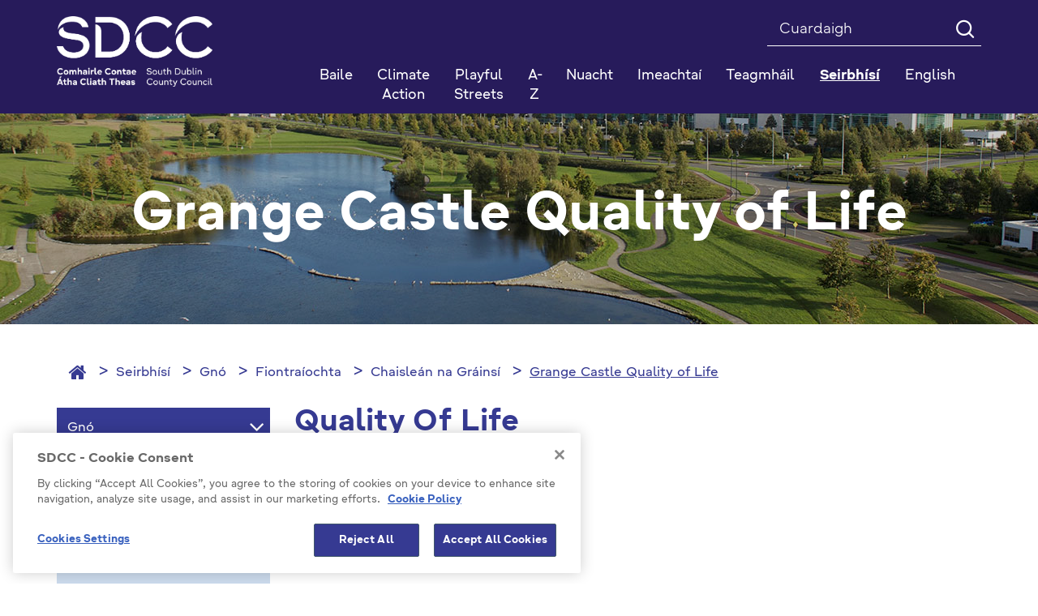

--- FILE ---
content_type: text/html; charset=utf-8
request_url: https://www.sdcc.ie/ga/seirbhisi/gno/fiontraiochta/chaislean-na-grainsi/grange-castle-quality-of-life/
body_size: 127064
content:



<!DOCTYPE html >
<!--[if lt IE 7 ]> <html lang="en" class="no-js ie6"> <![endif]-->
<!--[if IE 7 ]> <html lang="en" class="no-js ie7"> <![endif]-->
<!--[if IE 8 ]> <html lang="en" class="no-js ie8"> <![endif]-->
<!--[if IE 9 ]> <html lang="en" class="no-js ie9"> <![endif]-->
<!--[if (gt IE 9)|!(IE)]><!-->
<html lang="en" class="no-js">
<!--<![endif]-->

<head id="ctl00_ctl00_Head1"><title>
	Grange Castle Quality of Life - SDCC
</title>

<meta charset="utf-8">
<meta http-equiv="X-UA-Compatible" content="IE=edge">



<meta name="viewport" content="width=device-width, initial-scale=1">

 



<link rel="icon" type="image/png" href="/Favicon/favicon-96x96.png" sizes="96x96" />
<link rel="icon" type="image/svg+xml" href="/Favicon/favicon.svg" />
<link rel="shortcut icon" href="/Favicon/favicon.ico" />
<link rel="apple-touch-icon" sizes="180x180" href="/Favicon/apple-touch-icon.png" />
<meta name="apple-mobile-web-app-title" content="SDCC" />
<link rel="manifest" href="/favicon/manifest.json">

<meta itemprop="name" content="Quality Of Life">
<meta itemprop="description" content="">
<meta name="twitter:card" content="summary">
<meta name="twitter:site" content="SDCC">
<meta name="twitter:title" content="Quality Of Life">
<meta name="twitter:description" content="">
<meta name="twitter:creator" content="pTools Software">
<meta name="twitter:url" content="https:/www.sdcc.ie/ga/seirbhisi/gno/fiontraiochta/chaislean-na-grainsi/grange-castle-quality-of-life/quality-of-life.html">
<meta property="og:title" content="Quality Of Life">
<meta property="og:url" content="https:/www.sdcc.ie/ga/seirbhisi/gno/fiontraiochta/chaislean-na-grainsi/grange-castle-quality-of-life/quality-of-life.html">
<meta property="og:description" content="">
<meta property="og:site_name" content="SDCC"><link rel="canonical" href="https://www.sdcc.ie/ga/seirbhisi/gno/fiontraiochta/chaislean-na-grainsi/grange-castle-quality-of-life/">
<link href="/includes/css/fonts/google-fonts.css" rel="stylesheet" />



<link rel="stylesheet" type="text/css" media="print" href="/includes/css/print.css" />

<!-- Bootstrap -->
<link href="/includes/bootstrap/css/bootstrap.min.css" rel="stylesheet" />
<link href="/includes/bootstrap/css/bootstrap-theme.min.css" rel="stylesheet" />





<link href="/includes/css/core.min.css?v=19" rel="stylesheet" />
 
    
    
    



<script src="https://cdn.cookielaw.org/consent/ec5aae5c-e0da-4d41-85f8-5aab36f15278/OtAutoBlock.js" type="text/javascript"></script>
<script src="https://cdn.cookielaw.org/scripttemplates/otSDKStub.js" type="text/javascript" charset="UTF-8" data-domain-script="ec5aae5c-e0da-4d41-85f8-5aab36f15278"></script>
<script src="https://cdn.cookielaw.org/scripttemplates/6.5.0/otBannerSdk.js" type="text/javascript"></script>
<script type="text/javascript">

    // function to pull cookie value
    function getCookie(name) {
        var value = "; " + document.cookie;
        var parts = value.split("; " + name + "=");
        if (parts.length == 2) return parts.pop().split(";").shift();
    }

    function OptanonWrapper() {
        console.log("OptanonWrapper called");
        $(".ot-host-box").append("<span class='sr-only bg-light text-dark'>Cookie</span>");
        $(".ot-floating-button__open").append("<span class='sr-only bg-light text-dark'>Open cookie</span>");
        $(".ot-floating-button__close").append("<span class='sr-only bg-light text-dark'>Close cookie</span>");
        $("#ot-sdk-btn-floating svg, #ot-sdk-btn-floating polygon").removeAttr("id");

        var OABCcookieName = "OptanonAlertBoxClosed";
        var bannerAcceptBtn = document.getElementById("onetrust-accept-btn-handler");
        var pcAllowAllBtn = document.getElementById("accept-recommended-btn-handler");
        var pcSaveBtn = document.getElementsByClassName("save-preference-btn-handler onetrust-close-btn-handler")[0];
        var OABCcookie = getCookie(OABCcookieName);

        // IF logic needed here because ot-banner-sdk DIV is not injected on page loads if banner is not exposed

        if (!OABCcookie && bannerAcceptBtn) {
            bannerAcceptBtn.addEventListener('click', function () {
                console.log("Allowed all via Banner");
                location.reload();
            });
        }
        if (pcAllowAllBtn)
            pcAllowAllBtn.addEventListener('click', function () {
                console.log("Allowed all via Preference Center");
                location.reload();
            });

        if (pcSaveBtn != null) {
            pcSaveBtn.addEventListener('click', function () {
                console.log("Set custom settings via Preference Center");
                location.reload();
            });
        }
    }

</script>



<script>
    var _gaq = _gaq || [];
    _gaq.push(['_setAccount', 'UA-28586185-1']);
    _gaq.push(['_trackPageview']);

    (function () {
        var ga = document.createElement('script'); ga.type = 'text/javascript'; ga.async = true;
        ga.src = ('https:' == document.location.protocol ? 'https://ssl' :
            'http://www') + '.google-analytics.com/ga.js';
        var s = document.getElementsByTagName('script')[0];
        s.parentNode.insertBefore(ga, s);
    })();
</script>

	<!-- Matomo Tag Manager -->

		<script> 
            function getLatestGroups() {
                var cookie = document.cookie;
                var result = "";
                if (cookie != null && cookie != '') {
                    var start = cookie.indexOf("&groups=") + 8;
                    if (start != null) {
                        var shortenedString = cookie.substring(start, cookie.length);
                        var end = shortenedString.indexOf("&");
                        if (end < 0) {
                            end = shortenedString.length;
                        }
                        if (end != null) {
                            result = shortenedString.substring(0, end);
                        }
                    }
                }
                return result;
            }
            function deletePKCookies() {
                var cookies = document.cookie.split(";");
                for (var i = 0; i < cookies.length; i++) {
                    if (cookies[i].includes("_pk_")) {
                        var cookie = cookies[i];
                        var eqPos = cookie.indexOf("=");
                        var name = eqPos > -1 ? cookie.substr(0, eqPos) : cookie;
                        //document.cookie = name + "=;expires=Thu, 01 Jan 1970 00:00:00 GMT";
                        setCookie(name, '', 0)
                    }
                }
            }
            function setCookie(cname, cvalue, exMins) {
                var d = new Date();
                d.setTime(d.getTime() + (exMins * 60 * 1000));
                var expires = "expires=" + d.toUTCString();
                document.cookie = cname + "=" + cvalue + ";" + expires + ";path=/";
            }


            if (getLatestGroups().includes("C0001%3A1%2CC0002%3A1%2CC0003%3A1%2CC0004%3A1")) {
                var _mtm = window._mtm = window._mtm || [];
                _mtm.push({ 'mtm.startTime': (new Date().getTime()), 'event': 'mtm.Start' });
                var d = document, g = d.createElement('script'), s = d.getElementsByTagName('script')[0];
                g.async = true; g.src = 'https://cdn.matomo.cloud/sdcc.matomo.cloud/container_5a51DaAD.js'; s.parentNode.insertBefore(g, s);
            }
            else {
                deletePKCookies();
            }
        </script> 
	<!-- End Matomo Tag Manager --></head>
<body id="b" data-ni="47504" data-nt="1" data-site-name="SDCC">
    <div id="wrapper">
        










<header class="global-header" aria-label="Header" role="banner">
    <div class="header">
        <div class="container">
            <div class="row">
                <div class="col-sm-3 column eq-0">
                    <div class="site-logo">
                        <a id="ctl00_ctl00_HeaderPanel_site_logo" href="/ga/" target="_top"><img src="/en/files/images/sdcc-logo-2025.png" alt="SDCC Logo 2025" /></a>
                    </div>
                </div>

                <div class="col-sm-9 column eq-1">
                    <div class="clearfix">

                        <form class="global-search" autocomplete="off" role="search" action="/ga/Cuardaigh" method="get">
                            <label class="sr-only" for="mainSearch">Search</label>
                            <input name="q" title="Search" id="mainSearch" class="form-control" type="search" placeholder="Cuardaigh ">
                            <button type="submit" class="btn"><i class="icon-search" aria-hidden="true"></i><span class="text-hide">Search</span></button>
                        </form>
                        
                        
                    </div>
                    <nav id="mainNav" class="navbar yamm navbar-collapse collapse" role="navigation" aria-label="Main navigation">

                        <ul class="nav nav-justified level-1">
                            <li class="sidr-class-dropdown"><a href="/ga/">Baile</a></li><li class="&#xA;            dropdown yamm-fw"><a href="/ga/climate-action1/">Climate Action</a></li> <li class="&#xA;            dropdown yamm-fw"><a href="/ga/playful-streets/">Playful Streets</a></li> <li class="&#xA;            dropdown yamm-fw"><a href="/ga/atoz/">A-Z</a></li> <li class="&#xA;            dropdown yamm-fw has-subs"><a href="/ga/nuacht/" class=" disabled" data-toggle="dropdown" role="button" aria-haspopup="true" aria-expanded="false">Nuacht</a><ul class="dropdown-menu level-2"><li><div class="yamm-content"><div class="row"><div class="col-sm-4 col eq-0"><div class="&#xA;                            inner&#xA;                            "><a href="/ga/nuacht/competitions/" class="title">Competitions</a></div></div></div></div></li></ul></li> <li class="&#xA;            dropdown yamm-fw has-subs"><a href="/ga/imeachtai/" class=" disabled" data-toggle="dropdown" role="button" aria-haspopup="true" aria-expanded="false">Imeachtaí</a><ul class="dropdown-menu level-2"><li><div class="yamm-content"><div class="row"><div class="col-sm-4 col eq-0"><div class="&#xA;                            inner&#xA;                            "><a href="/ga/imeachtai/popular-events/" class="title">Popular Events</a></div></div><div class="col-sm-4 col eq-1"><div class="&#xA;                            inner&#xA;                            "><a href="/ga/imeachtai/2019/" class="title">2019</a></div></div><div class="col-sm-4 col eq-2"><div class="&#xA;                            inner&#xA;                             has-subs"><a href="/ga/imeachtai/library-events/" class="title">Library Events</a><ul class="level-3"><li><a href="/ga/imeachtai/library-events/popular-library-events/">Popular Library Events</a></li> <li><a href="/ga/imeachtai/library-events/2019/">2019</a></li> <li><a href="/ga/imeachtai/library-events/county-library/">County Library</a></li> <li><a href="/ga/imeachtai/library-events/ballyroan/">Ballyroan</a></li> <li><a href="/ga/imeachtai/library-events/clondalkin/">Clondalkin</a></li> <li><a href="/ga/imeachtai/library-events/lucan/">Lucan</a></li> <li><a href="/ga/imeachtai/library-events/mobiles/">Mobiles</a></li> <li><a href="/ga/imeachtai/library-events/mobile-libraries/">Mobile-Libraries</a></li> <li><a href="/ga/imeachtai/library-events/palmerstown/">Palmerstown</a></li> <li><a href="/ga/imeachtai/library-events/files/">Files</a></li> <li><a href="/ga/imeachtai/library-events/north-clondalkin/">North Clondalkin </a></li> <li><a href="/ga/imeachtai/library-events/castletymon/">Castletymon</a></li> </ul></div></div></div></div></li></ul></li> <li class="&#xA;            dropdown yamm-fw"><a href="http://www.sdublincoco.ie/index.aspx?pageid=1279">Teagmháil</a></li> <li class="&#xA;            dropdown yamm-fw active has-subs"><a href="/ga/seirbhisi/" class=" disabled" data-toggle="dropdown" role="button" aria-haspopup="true" aria-expanded="false">Seirbhísí</a><ul class="dropdown-menu level-2"><li><div class="yamm-content"><div class="row"><div class="col-sm-4 col eq-0"><div class="&#xA;                            inner&#xA;                             has-subs"><a href="/ga/seirbhisi/ar-gcomhairle/" class="title">Ár gComhairle</a><ul class="level-3"><li><a href="/ga/seirbhisi/ar-gcomhairle/fogra-poibli/">Fógraí Poiblí</a></li> <li><a href="/ga/seirbhisi/ar-gcomhairle/live-events/">Live Events</a></li> <li><a href="/ga/seirbhisi/ar-gcomhairle/jam-card/">JAM Card </a></li> <li><a href="/ga/seirbhisi/ar-gcomhairle/comhairleoiri/">Comhairleoirí</a></li> <li class="has-subs"><a href="/ga/seirbhisi/ar-gcomhairle/cruinnithe-chomhairle/">Cruinnithe Chomhairle</a><ul class="$level"><li><a href="/ga/seirbhisi/ar-gcomhairle/cruinnithe-chomhairle/tairseach-comhairlichin/"> Tairseach Comhairliúcháin</a></li> <li><a href="/ga/seirbhisi/ar-gcomhairle/cruinnithe-chomhairle/coisti-limisteir-aitiuil/">Coistí Limistéir Áitiúil</a></li> <li><a href="/ga/seirbhisi/ar-gcomhairle/cruinnithe-chomhairle/coisti-polasai-straiteiseacha/">Coistí Polasaí Straitéiseacha</a></li> <li class="has-subs"><a href="/ga/seirbhisi/ar-gcomhairle/cruinnithe-chomhairle/clar-s142/">Clár S142</a><ul class="$level"><li><a href="/ga/seirbhisi/ar-gcomhairle/cruinnithe-chomhairle/clar-s142/2021-attendance-and-expenses/">2021 Attendance and Expenses</a></li> <li><a href="/ga/seirbhisi/ar-gcomhairle/cruinnithe-chomhairle/clar-s142/s142-register-2020/">S142 Register 2020</a></li> <li><a href="/ga/seirbhisi/ar-gcomhairle/cruinnithe-chomhairle/clar-s142/s142-register-2019/">S142 Register 2019</a></li> <li><a href="/ga/seirbhisi/ar-gcomhairle/cruinnithe-chomhairle/clar-s142/s142-register-2014-2018/">S142 Register 2014 - 2018</a></li> <li><a href="/ga/seirbhisi/ar-gcomhairle/cruinnithe-chomhairle/clar-s142/s142-register-2022/">S142 Register 2022</a></li> <li><a href="/ga/seirbhisi/ar-gcomhairle/cruinnithe-chomhairle/clar-s142/s142-2023-register/">S142  2023 Register</a></li> <li><a href="/ga/seirbhisi/ar-gcomhairle/cruinnithe-chomhairle/clar-s142/s124-register-2024/">S124  Register 2024</a></li> <li><a href="/ga/seirbhisi/ar-gcomhairle/cruinnithe-chomhairle/clar-s142/s142-register-2025/">S142 Register 2025</a></li> </ul></li> </ul></li> <li class="has-subs"><a href="/ga/seirbhisi/ar-gcomhairle/maidir-linne/">Maidir Linne</a><ul class="$level"><li><a href="/ga/seirbhisi/ar-gcomhairle/maidir-linne/r-larscileanna/"> Ár Léarscáileanna</a></li> <li class="has-subs"><a href="/ga/seirbhisi/ar-gcomhairle/maidir-linne/rialil-brstocaireachta/"> Rialáil Brústocaireachta</a><ul class="$level"><li><a href="/ga/seirbhisi/ar-gcomhairle/maidir-linne/rialil-brstocaireachta/protected-disclosures/">Protected Disclosures</a></li> <li class="has-subs"><a href="/ga/seirbhisi/ar-gcomhairle/maidir-linne/rialil-brstocaireachta/donation-statements/">Donation Statements</a><ul class="$level"><li class="has-subs"><a href="/ga/seirbhisi/ar-gcomhairle/maidir-linne/rialil-brstocaireachta/donation-statements/donation-statements-2023/">Donation Statements 2023</a><ul class="$level"><li><a href="/ga/seirbhisi/ar-gcomhairle/maidir-linne/rialil-brstocaireachta/donation-statements/donation-statements-2023/donation-statements-2023/">Donation Statements 2023</a></li> <li><a href="/ga/seirbhisi/ar-gcomhairle/maidir-linne/rialil-brstocaireachta/donation-statements/donation-statements-2023/donation-statements-2022/">Donation Statements 2022</a></li> </ul></li> <li><a href="/ga/seirbhisi/ar-gcomhairle/maidir-linne/rialil-brstocaireachta/donation-statements/donation-statements-2022/">Donation Statements 2022</a></li> <li><a href="/ga/seirbhisi/ar-gcomhairle/maidir-linne/rialil-brstocaireachta/donation-statements/2024-local-election-donation-and-expenses-statements/">2024 Local Election Donation and Expenses Statements</a></li> </ul></li> <li class="has-subs"><a href="/ga/seirbhisi/ar-gcomhairle/maidir-linne/rialil-brstocaireachta/s141-register/">S141 Register</a><ul class="$level"><li><a href="/ga/seirbhisi/ar-gcomhairle/maidir-linne/rialil-brstocaireachta/s141-register/s142-register-2023/">S142 Register 2023</a></li> <li><a href="/ga/seirbhisi/ar-gcomhairle/maidir-linne/rialil-brstocaireachta/s141-register/s141-2023/">S141 2023</a></li> <li><a href="/ga/seirbhisi/ar-gcomhairle/maidir-linne/rialil-brstocaireachta/s141-register/s141-2021/">S141 2021</a></li> <li><a href="/ga/seirbhisi/ar-gcomhairle/maidir-linne/rialil-brstocaireachta/s141-register/s141-register-2022/">S141 Register 2022</a></li> <li><a href="/ga/seirbhisi/ar-gcomhairle/maidir-linne/rialil-brstocaireachta/s141-register/s141-2024/">S141 2024</a></li> <li><a href="/ga/seirbhisi/ar-gcomhairle/maidir-linne/rialil-brstocaireachta/s141-register/s141-2025/">S141 2025</a></li> </ul></li> <li><a href="/ga/seirbhisi/ar-gcomhairle/maidir-linne/rialil-brstocaireachta/councillors/">Councillors</a></li> <li><a href="/ga/seirbhisi/ar-gcomhairle/maidir-linne/rialil-brstocaireachta/management-team-and-senior-staff-structure/">Management Team and Senior Staff Structure </a></li> <li><a href="/ga/seirbhisi/ar-gcomhairle/maidir-linne/rialil-brstocaireachta/designated-public-officials/">Designated Public Officials</a></li> <li><a href="/ga/seirbhisi/ar-gcomhairle/maidir-linne/rialil-brstocaireachta/policies-and-plans/">Policies and Plans</a></li> <li><a href="/ga/seirbhisi/ar-gcomhairle/maidir-linne/rialil-brstocaireachta/codes-of-conduct/">Codes of Conduct</a></li> <li><a href="/ga/seirbhisi/ar-gcomhairle/maidir-linne/rialil-brstocaireachta/transparency-code/">Transparency Code</a></li> <li><a href="/ga/seirbhisi/ar-gcomhairle/maidir-linne/rialil-brstocaireachta/lobbying/">Lobbying</a></li> </ul></li> <li><a href="/ga/seirbhisi/ar-gcomhairle/maidir-linne/cumarsid-agus-preas/">Cumarsáid agus Preas</a></li> <li><a href="/ga/seirbhisi/ar-gcomhairle/maidir-linne/chief-executive-s-reports/">Chief Executive's Reports</a></li> <li><a href="/ga/seirbhisi/ar-gcomhairle/maidir-linne/citizen's panel/">Citizen's Panel</a></li> <li><a href="/ga/seirbhisi/ar-gcomhairle/maidir-linne/test-dissability-access-page/">Test Dissability Access Page </a></li> <li><a href="/ga/seirbhisi/ar-gcomhairle/maidir-linne/oifigigh-phoibli-shainithe/">Oifigigh Phoiblí Shainithe</a></li> <li><a href="/ga/seirbhisi/ar-gcomhairle/maidir-linne/foireann-bainistochta/">Foireann Bainistíochta</a></li> <li class="has-subs"><a href="/ga/seirbhisi/ar-gcomhairle/maidir-linne/gairmeacha/">Gairmeacha</a><ul class="$level"><li><a href="/ga/seirbhisi/ar-gcomhairle/maidir-linne/gairmeacha/polasa-agus-cleachtas-acmhainn-daonna/"> Polasaí agus Cleachtas Acmhainní Daonna</a></li> <li><a href="/ga/seirbhisi/ar-gcomhairle/maidir-linne/gairmeacha/leideanna-agus-leideanna-agallaimh/"> Leideanna agus Leideanna Agallaimh</a></li> <li><a href="/ga/seirbhisi/ar-gcomhairle/maidir-linne/gairmeacha/online-interviews/">Online Interviews</a></li> <li><a href="/ga/seirbhisi/ar-gcomhairle/maidir-linne/gairmeacha/poist-fhgartha/">Poist Fhógartha</a></li> </ul></li> <li class="has-subs"><a href="/ga/seirbhisi/ar-gcomhairle/maidir-linne/curam-custaimeiri/">Cúram Custaiméirí</a><ul class="$level"><li><a href="/ga/seirbhisi/ar-gcomhairle/maidir-linne/curam-custaimeiri/jam-card-friendly/">JAM Card Friendly</a></li> <li><a href="/ga/seirbhisi/ar-gcomhairle/maidir-linne/curam-custaimeiri/aiteanna-athraithe/">Áiteanna Athraithe</a></li> <li><a href="/ga/seirbhisi/ar-gcomhairle/maidir-linne/curam-custaimeiri/customer-service-action-plan/">Customer Service Action Plan</a></li> <li><a href="/ga/seirbhisi/ar-gcomhairle/maidir-linne/curam-custaimeiri/treoracha/">Treoracha</a></li> <li><a href="/ga/seirbhisi/ar-gcomhairle/maidir-linne/curam-custaimeiri/plean-gniomhaiochta-seirbhise-do-chustaimeiri/">Plean Gníomhaíochta Seirbhíse do Chustaiméirí</a></li> <li><a href="/ga/seirbhisi/ar-gcomhairle/maidir-linne/curam-custaimeiri/conas-fiosru-gearan-a-dheanamh/">Conas Fiosrú/ Gearán a Dhéanamh</a></li> </ul></li> </ul></li> <li class="has-subs"><a href="/ga/seirbhisi/ar-gcomhairle/toghchain-agus-votail/">Toghcháin agus Vótáil</a><ul class="$level"><li><a href="/ga/seirbhisi/ar-gcomhairle/toghchain-agus-votail/do-vtlaithe/">Do vótálaithe</a></li> <li><a href="/ga/seirbhisi/ar-gcomhairle/toghchain-agus-votail/d-iarrthir/">D'iarrthóirí</a></li> <li class="has-subs"><a href="/ga/seirbhisi/ar-gcomhairle/toghchain-agus-votail/local elections 2024 /">Local Elections 2024 </a><ul class="$level"><li><a href="/ga/seirbhisi/ar-gcomhairle/toghchain-agus-votail/local elections 2024 /election-results/">Election Results</a></li> <li><a href="/ga/seirbhisi/ar-gcomhairle/toghchain-agus-votail/local elections 2024 /local-elections-2024/">Local Elections 2024</a></li> </ul></li> <li><a href="/ga/seirbhisi/ar-gcomhairle/toghchain-agus-votail/polling-stations/">Polling Stations </a></li> <li><a href="/ga/seirbhisi/ar-gcomhairle/toghchain-agus-votail/votalai-poist-agus-speisialta/">Vótálaí poist agus speisialta</a></li> <li><a href="/ga/seirbhisi/ar-gcomhairle/toghchain-agus-votail/toghchin-itila/">Toghcháin Áitiúla</a></li> <li><a href="/ga/seirbhisi/ar-gcomhairle/toghchain-agus-votail/sceim-votala/">Scéim Vótála</a></li> </ul></li> <li><a href="/ga/seirbhisi/ar-gcomhairle/deontais-ardoideachais/">Deontais Ardoideachais</a></li> <li class="has-subs"><a href="/ga/seirbhisi/ar-gcomhairle/polasaithe-agus-pleananna/">Polasaithe agus Pleananna</a><ul class="$level"><li><a href="/ga/seirbhisi/ar-gcomhairle/polasaithe-agus-pleananna/plean-forbartha-leabharlainne/">Plean Forbartha Leabharlainne</a></li> <li><a href="/ga/seirbhisi/ar-gcomhairle/polasaithe-agus-pleananna/cosaint-leana/"> Cosaint Leanaí</a></li> <li><a href="/ga/seirbhisi/ar-gcomhairle/polasaithe-agus-pleananna/digital-strategy/">Digital Strategy</a></li> <li><a href="/ga/seirbhisi/ar-gcomhairle/polasaithe-agus-pleananna/litter-management-plan/">Litter Management Plan</a></li> <li><a href="/ga/seirbhisi/ar-gcomhairle/polasaithe-agus-pleananna/public-sector-equality-and-human-rights-duty/">Public Sector Equality and Human Rights Duty</a></li> <li><a href="/ga/seirbhisi/ar-gcomhairle/polasaithe-agus-pleananna/county-development-plan/">County Development Plan </a></li> <li><a href="/ga/seirbhisi/ar-gcomhairle/polasaithe-agus-pleananna/audit-committee-reports/">Audit Committee Reports</a></li> <li><a href="/ga/seirbhisi/ar-gcomhairle/polasaithe-agus-pleananna/national-oversight-and-audit-committee/">National Oversight and Audit Committee</a></li> <li><a href="/ga/seirbhisi/ar-gcomhairle/polasaithe-agus-pleananna/gender-pay-gap-report-2022/">Gender Pay Gap Report 2022</a></li> <li><a href="/ga/seirbhisi/ar-gcomhairle/polasaithe-agus-pleananna/climate-action-plan/">Climate Action Plan</a></li> <li><a href="/ga/seirbhisi/ar-gcomhairle/polasaithe-agus-pleananna/plean-corparaideacha/">Plean Corparáideacha</a></li> <li class="has-subs"><a href="/ga/seirbhisi/ar-gcomhairle/polasaithe-agus-pleananna/an-tacht-um-nochtadh-cosanta/"> An tAcht um Nochtadh Cosanta</a><ul class="$level"><li><a href="/ga/seirbhisi/ar-gcomhairle/polasaithe-agus-pleananna/an-tacht-um-nochtadh-cosanta/protected-disclosures-annual-report-2014/">Protected Disclosures Annual Report 2014</a></li> </ul></li> <li class="has-subs"><a href="/ga/seirbhisi/ar-gcomhairle/polasaithe-agus-pleananna/buiseid-agus-caiteachais/">Buiséid agus Caiteachais</a><ul class="$level"><li><a href="/ga/seirbhisi/ar-gcomhairle/polasaithe-agus-pleananna/buiseid-agus-caiteachais/buisead-bliantuil/">Buiséad Bliantúil</a></li> <li><a href="/ga/seirbhisi/ar-gcomhairle/polasaithe-agus-pleananna/buiseid-agus-caiteachais/raitis-airgeadais/">Ráitis Airgeadais</a></li> </ul></li> <li><a href="/ga/seirbhisi/ar-gcomhairle/polasaithe-agus-pleananna/tuarascalacha-bliantuil/">Tuarascálacha Bliantúil</a></li> <li class="has-subs"><a href="/ga/seirbhisi/ar-gcomhairle/polasaithe-agus-pleananna/plean-moreigeandala/">Plean Móréigeandála</a><ul class="$level"><li><a href="/ga/seirbhisi/ar-gcomhairle/polasaithe-agus-pleananna/plean-moreigeandala/emergency-contacts/">Emergency Contacts</a></li> </ul></li> <li class="has-subs"><a href="/ga/seirbhisi/ar-gcomhairle/polasaithe-agus-pleananna/idirchaidreamh-do-dhaoine-faoi-mhichumas/">Idirchaidreamh do dhaoine faoi mhíchumas</a><ul class="$level"><li class="has-subs"><a href="/ga/seirbhisi/ar-gcomhairle/polasaithe-agus-pleananna/idirchaidreamh-do-dhaoine-faoi-mhichumas/inclusion-in-sports/">Inclusion in Sports </a><ul class="$level"><li><a href="/ga/seirbhisi/ar-gcomhairle/polasaithe-agus-pleananna/idirchaidreamh-do-dhaoine-faoi-mhichumas/inclusion-in-sports/tallaght-stadium/">Tallaght Stadium </a></li> </ul></li> <li class="has-subs"><a href="/ga/seirbhisi/ar-gcomhairle/polasaithe-agus-pleananna/idirchaidreamh-do-dhaoine-faoi-mhichumas/michumais-idirchaidreamh-rochtain/">Míchumais Idirchaidreamh / Rochtain</a><ul class="$level"><li><a href="/ga/seirbhisi/ar-gcomhairle/polasaithe-agus-pleananna/idirchaidreamh-do-dhaoine-faoi-mhichumas/michumais-idirchaidreamh-rochtain/deacrachtai-inrochtaine-a-thuairisciu/">Deacrachtaí Inrochtaine a Thuairisciú</a></li> <li><a href="/ga/seirbhisi/ar-gcomhairle/polasaithe-agus-pleananna/idirchaidreamh-do-dhaoine-faoi-mhichumas/michumais-idirchaidreamh-rochtain/foireann-feidhmiuchain/">Foireann Feidhmiúcháin</a></li> </ul></li> <li><a href="/ga/seirbhisi/ar-gcomhairle/polasaithe-agus-pleananna/idirchaidreamh-do-dhaoine-faoi-mhichumas/straiteis-naisiunta-michumais/">Straitéis Náisiúnta Míchumais</a></li> <li class="has-subs"><a href="/ga/seirbhisi/ar-gcomhairle/polasaithe-agus-pleananna/idirchaidreamh-do-dhaoine-faoi-mhichumas/inrochtana-contae-atha-cliath-theas/">Inrochtana Contae Átha Cliath Theas</a><ul class="$level"><li><a href="/ga/seirbhisi/ar-gcomhairle/polasaithe-agus-pleananna/idirchaidreamh-do-dhaoine-faoi-mhichumas/inrochtana-contae-atha-cliath-theas/button-by-neatebox/">Button by Neatebox</a></li> <li><a href="/ga/seirbhisi/ar-gcomhairle/polasaithe-agus-pleananna/idirchaidreamh-do-dhaoine-faoi-mhichumas/inrochtana-contae-atha-cliath-theas/jam-cards/">Jam Cards</a></li> <li><a href="/ga/seirbhisi/ar-gcomhairle/polasaithe-agus-pleananna/idirchaidreamh-do-dhaoine-faoi-mhichumas/inrochtana-contae-atha-cliath-theas/changing-places-toilets/">Changing Places Toilets</a></li> <li><a href="/ga/seirbhisi/ar-gcomhairle/polasaithe-agus-pleananna/idirchaidreamh-do-dhaoine-faoi-mhichumas/inrochtana-contae-atha-cliath-theas/accessible-playspaces/">Accessible Playspaces </a></li> <li><a href="/ga/seirbhisi/ar-gcomhairle/polasaithe-agus-pleananna/idirchaidreamh-do-dhaoine-faoi-mhichumas/inrochtana-contae-atha-cliath-theas/make-way-day/">Make Way Day </a></li> <li><a href="/ga/seirbhisi/ar-gcomhairle/polasaithe-agus-pleananna/idirchaidreamh-do-dhaoine-faoi-mhichumas/inrochtana-contae-atha-cliath-theas/national-accessibility-week/">National Accessibility Week </a></li> <li><a href="/ga/seirbhisi/ar-gcomhairle/polasaithe-agus-pleananna/idirchaidreamh-do-dhaoine-faoi-mhichumas/inrochtana-contae-atha-cliath-theas/age-friendly-housing/">Age Friendly Housing </a></li> <li><a href="/ga/seirbhisi/ar-gcomhairle/polasaithe-agus-pleananna/idirchaidreamh-do-dhaoine-faoi-mhichumas/inrochtana-contae-atha-cliath-theas/accessible-libraries/">Accessible Libraries </a></li> <li><a href="/ga/seirbhisi/ar-gcomhairle/polasaithe-agus-pleananna/idirchaidreamh-do-dhaoine-faoi-mhichumas/inrochtana-contae-atha-cliath-theas/foirgnimh-an-chomhairle/">Foirgnimh an Chomhairle</a></li> <li><a href="/ga/seirbhisi/ar-gcomhairle/polasaithe-agus-pleananna/idirchaidreamh-do-dhaoine-faoi-mhichumas/inrochtana-contae-atha-cliath-theas/pairceail-inrochtana/">Páirceáil Inrochtana</a></li> <li><a href="/ga/seirbhisi/ar-gcomhairle/polasaithe-agus-pleananna/idirchaidreamh-do-dhaoine-faoi-mhichumas/inrochtana-contae-atha-cliath-theas/inrochtaine-uilioch-le-jobot/">Inrochtaine Uilíoch le Jobot</a></li> <li><a href="/ga/seirbhisi/ar-gcomhairle/polasaithe-agus-pleananna/idirchaidreamh-do-dhaoine-faoi-mhichumas/inrochtana-contae-atha-cliath-theas/paineal-comhairleach-comhairliuchain/">Painéal Comhairleach / Comhairliúcháin</a></li> </ul></li> <li class="has-subs"><a href="/ga/seirbhisi/ar-gcomhairle/polasaithe-agus-pleananna/idirchaidreamh-do-dhaoine-faoi-mhichumas/rochtain-treoracha-videos/">Rochtain Treoracha Videos</a><ul class="$level"><li><a href="/ga/seirbhisi/ar-gcomhairle/polasaithe-agus-pleananna/idirchaidreamh-do-dhaoine-faoi-mhichumas/rochtain-treoracha-videos/halla-an-chontae/">Halla an Chontae</a></li> <li><a href="/ga/seirbhisi/ar-gcomhairle/polasaithe-agus-pleananna/idirchaidreamh-do-dhaoine-faoi-mhichumas/rochtain-treoracha-videos/oifigi-chluain-dolcain/">Oifigí Chluain Dolcáin</a></li> <li><a href="/ga/seirbhisi/ar-gcomhairle/polasaithe-agus-pleananna/idirchaidreamh-do-dhaoine-faoi-mhichumas/rochtain-treoracha-videos/leabharlanna-an-chontae/">Leabharlanna an Chontae</a></li> </ul></li> <li class="has-subs"><a href="/ga/seirbhisi/ar-gcomhairle/polasaithe-agus-pleananna/idirchaidreamh-do-dhaoine-faoi-mhichumas/rochtain-uilioch/">Rochtain uilíoch</a><ul class="$level"><li><a href="/ga/seirbhisi/ar-gcomhairle/polasaithe-agus-pleananna/idirchaidreamh-do-dhaoine-faoi-mhichumas/rochtain-uilioch/dearadh-uilioch/">Dearadh Uilíoch</a></li> <li><a href="/ga/seirbhisi/ar-gcomhairle/polasaithe-agus-pleananna/idirchaidreamh-do-dhaoine-faoi-mhichumas/rochtain-uilioch/pairt-m/">Páirt M</a></li> </ul></li> <li><a href="/ga/seirbhisi/ar-gcomhairle/polasaithe-agus-pleananna/idirchaidreamh-do-dhaoine-faoi-mhichumas/naisc-agus-acmhainni/">Naisc agus Acmhainní</a></li> </ul></li> <li><a href="/ga/seirbhisi/ar-gcomhairle/polasaithe-agus-pleananna/protacal-an-mheara/">Prótacal an Mhéara</a></li> <li><a href="/ga/seirbhisi/ar-gcomhairle/polasaithe-agus-pleananna/an-teanga-gaeilge/">An Teanga Gaeilge</a></li> <li class="has-subs"><a href="/ga/seirbhisi/ar-gcomhairle/polasaithe-agus-pleananna/seirbhisi-do-leanai/">Seirbhísí do Leanaí</a><ul class="$level"><li class="has-subs"><a href="/ga/seirbhisi/ar-gcomhairle/polasaithe-agus-pleananna/seirbhisi-do-leanai/csc-subgroups/">CSC Subgroups</a><ul class="$level"><li><a href="/ga/seirbhisi/ar-gcomhairle/polasaithe-agus-pleananna/seirbhisi-do-leanai/csc-subgroups/child-welfare/">Child Welfare</a></li> <li><a href="/ga/seirbhisi/ar-gcomhairle/polasaithe-agus-pleananna/seirbhisi-do-leanai/csc-subgroups/data-planning/">Data &amp; Planning</a></li> <li><a href="/ga/seirbhisi/ar-gcomhairle/polasaithe-agus-pleananna/seirbhisi-do-leanai/csc-subgroups/education/">Education</a></li> <li><a href="/ga/seirbhisi/ar-gcomhairle/polasaithe-agus-pleananna/seirbhisi-do-leanai/csc-subgroups/interagency/">Interagency</a></li> <li><a href="/ga/seirbhisi/ar-gcomhairle/polasaithe-agus-pleananna/seirbhisi-do-leanai/csc-subgroups/participation/">Participation</a></li> <li><a href="/ga/seirbhisi/ar-gcomhairle/polasaithe-agus-pleananna/seirbhisi-do-leanai/csc-subgroups/safe-secure/">Safe &amp; Secure</a></li> </ul></li> <li><a href="/ga/seirbhisi/ar-gcomhairle/polasaithe-agus-pleananna/seirbhisi-do-leanai/directory-of-services/">Directory of Services</a></li> <li><a href="/ga/seirbhisi/ar-gcomhairle/polasaithe-agus-pleananna/seirbhisi-do-leanai/members/">Members</a></li> <li><a href="/ga/seirbhisi/ar-gcomhairle/polasaithe-agus-pleananna/seirbhisi-do-leanai/publications/">Publications</a></li> <li><a href="/ga/seirbhisi/ar-gcomhairle/polasaithe-agus-pleananna/seirbhisi-do-leanai/south-dublin-census/">South Dublin Census</a></li> </ul></li> <li><a href="/ga/seirbhisi/ar-gcomhairle/polasaithe-agus-pleananna/plean-bliantil-seachadta-seirbhse/">Plean Bliantúil Seachadta Seirbhíse</a></li> </ul></li> <li class="has-subs"><a href="/ga/seirbhisi/ar-gcomhairle/teacht-ar-eolas/">Teacht ar Eolas</a><ul class="$level"><li><a href="/ga/seirbhisi/ar-gcomhairle/teacht-ar-eolas/declaration-of-ethics/">Declaration of Ethics</a></li> <li><a href="/ga/seirbhisi/ar-gcomhairle/teacht-ar-eolas/privacy-disclaimer-statement/">Privacy / Disclaimer Statement</a></li> <li><a href="/ga/seirbhisi/ar-gcomhairle/teacht-ar-eolas/saorail-faisneise/">Saoráil Faisnéise</a></li> <li><a href="/ga/seirbhisi/ar-gcomhairle/teacht-ar-eolas/sceim-foilseachain/">Scéim Foilseacháin</a></li> <li><a href="/ga/seirbhisi/ar-gcomhairle/teacht-ar-eolas/cosaint-sonrai/">Cosaint Sonraí</a></li> <li><a href="/ga/seirbhisi/ar-gcomhairle/teacht-ar-eolas/information-on-the-environment/">Information on the Environment</a></li> <li><a href="/ga/seirbhisi/ar-gcomhairle/teacht-ar-eolas/athusaid-sonrai-na-hearnala-poibli/">Athúsáid Sonraí na hEarnála Poiblí</a></li> </ul></li> </ul></div></div><div class="col-sm-4 col eq-1"><div class="&#xA;                            inner&#xA;                             has-subs"><a href="/ga/seirbhisi/gno/" class="title">Gnó</a><ul class="level-3"><li><a href="/ga/seirbhisi/gno/increased-cost-of-business-grant/">Increased Cost of Business Grant</a></li> <li><a href="/ga/seirbhisi/gno/power-up-grant/">Power Up Grant </a></li> <li class="has-subs"><a href="/ga/seirbhisi/gno/fiontraiochta/">Fiontraíochta</a><ul class="$level"><li><a href="/ga/seirbhisi/gno/fiontraiochta/straiteis-gheilleagrach/">Straitéis Gheilleagrach</a></li> <li class="has-subs"><a href="/ga/seirbhisi/gno/fiontraiochta/chaislean-na-grainsi/">Chaisleán na Gráinsí</a><ul class="$level"><li><a href="/ga/seirbhisi/gno/fiontraiochta/chaislean-na-grainsi/grange-castle-business-park-intro/">Grange Castle Business Park Intro</a></li> <li><a href="/ga/seirbhisi/gno/fiontraiochta/chaislean-na-grainsi/why-grange-castle/">Why Grange Castle</a></li> <li><a href="/ga/seirbhisi/gno/fiontraiochta/chaislean-na-grainsi/grange-castle-quality-of-life/">Grange Castle Quality of Life</a></li> </ul></li> <li class="has-subs"><a href="/ga/seirbhisi/gno/fiontraiochta/business-support/">Business Support</a><ul class="$level"><li><a href="/ga/seirbhisi/gno/fiontraiochta/business-support/restart-grant/">Restart Grant</a></li> <li><a href="/ga/seirbhisi/gno/fiontraiochta/business-support/small-business-assistance-scheme-for-covid/">Small Business Assistance Scheme For Covid</a></li> <li><a href="/ga/seirbhisi/gno/fiontraiochta/business-support/shop-front-grant/">Shop Front Grant</a></li> </ul></li> <li class="has-subs"><a href="/ga/seirbhisi/gno/fiontraiochta/local-enterprise-office/">Local Enterprise Office</a><ul class="$level"><li><a href="/ga/seirbhisi/gno/fiontraiochta/local-enterprise-office/training /">Training </a></li> <li><a href="/ga/seirbhisi/gno/fiontraiochta/local-enterprise-office/events/">Events</a></li> <li><a href="/ga/seirbhisi/gno/fiontraiochta/local-enterprise-office/food supports/">Food Supports</a></li> <li><a href="/ga/seirbhisi/gno/fiontraiochta/local-enterprise-office/mentoring/">Mentoring</a></li> <li><a href="/ga/seirbhisi/gno/fiontraiochta/local-enterprise-office/export development programme/">Export Development Programme</a></li> <li><a href="/ga/seirbhisi/gno/fiontraiochta/local-enterprise-office/secondary schools enterprise programme /">Secondary Schools Enterprise Programme </a></li> <li><a href="/ga/seirbhisi/gno/fiontraiochta/local-enterprise-office/financial supports/">Financial Supports</a></li> <li><a href="/ga/seirbhisi/gno/fiontraiochta/local-enterprise-office/local networks/">Local Networks</a></li> <li><a href="/ga/seirbhisi/gno/fiontraiochta/local-enterprise-office/enterprise development/">Enterprise Development</a></li> </ul></li> </ul></li> <li><a href="/ga/seirbhisi/gno/ratai/">Rátaí</a></li> <li><a href="/ga/seirbhisi/gno/tairiscinti/">Tairiscintí</a></li> <li><a href="/ga/seirbhisi/gno/iocaiochtai/">Íocaíochtaí</a></li> <li class="has-subs"><a href="/ga/seirbhisi/gno/solathar/">Soláthar</a><ul class="$level"><li><a href="/ga/seirbhisi/gno/solathar/public-spending-code-2022/">Public Spending Code 2022</a></li> <li><a href="/ga/seirbhisi/gno/solathar/public-spending-code-2023/">Public Spending Code 2023</a></li> <li><a href="/ga/seirbhisi/gno/solathar/public-spending-code-2024/">Public Spending Code 2024 </a></li> <li><a href="/ga/seirbhisi/gno/solathar/conartha-bronnta/"> Conarthaí Bronnta</a></li> <li><a href="/ga/seirbhisi/gno/solathar/public-spending-code-2021/">Public Spending Code 2021</a></li> <li><a href="/ga/seirbhisi/gno/solathar/public-spending-code-2020/">Public Spending Code 2020</a></li> <li><a href="/ga/seirbhisi/gno/solathar/public-spending-code-2019/">Public Spending Code 2019</a></li> <li><a href="/ga/seirbhisi/gno/solathar/public-spending-code-2018/">Public Spending Code 2018</a></li> <li><a href="/ga/seirbhisi/gno/solathar/public-spending-code-2017/">Public Spending Code 2017</a></li> <li><a href="/ga/seirbhisi/gno/solathar/public-spending-code-2016/">Public Spending Code 2016</a></li> <li><a href="/ga/seirbhisi/gno/solathar/public-spending-code-2015/">Public Spending Code 2015</a></li> <li><a href="/ga/seirbhisi/gno/solathar/public-spending-code-2014/">Public Spending Code 2014</a></li> </ul></li> <li><a href="/ga/seirbhisi/gno/corrthradail/">Corrthrádáil</a></li> <li class="has-subs"><a href="/ga/seirbhisi/gno/ceadanna-ceadunais/">Ceadanna &amp; Ceadúnais</a><ul class="$level"><li><a href="/ga/seirbhisi/gno/ceadanna-ceadunais/dramhail/">Dramhaíl</a></li> <li><a href="/ga/seirbhisi/gno/ceadanna-ceadunais/uisce/">Uisce</a></li> <li><a href="/ga/seirbhisi/gno/ceadanna-ceadunais/aer/">Aer</a></li> <li><a href="/ga/seirbhisi/gno/ceadanna-ceadunais/torann/">Torann</a></li> <li><a href="/ga/seirbhisi/gno/ceadanna-ceadunais/seirbhisi-treidliachta/">Seirbhísí Tréidliachta</a></li> <li><a href="/ga/seirbhisi/gno/ceadanna-ceadunais/tuaslagoiri/">Tuaslagóirí</a></li> </ul></li> </ul></div></div><div class="col-sm-4 col eq-2"><div class="&#xA;                            inner&#xA;                             has-subs"><a href="/ga/seirbhisi/comhshaol/" class="title">Comhshaol</a><ul class="level-3"><li class="has-subs"><a href="/ga/seirbhisi/comhshaol/athchursail-agus-dramhail/">Athchúrsáil agus Dramhaíl</a><ul class="$level"><li><a href="/ga/seirbhisi/comhshaol/athchursail-agus-dramhail/air-pollution-emission-licence/">Air Pollution Emission Licence</a></li> <li><a href="/ga/seirbhisi/comhshaol/athchursail-agus-dramhail/bainistiu-ar-dramhail-ti/">Bainistiú ar Dramhaíl Tí</a></li> <li class="has-subs"><a href="/ga/seirbhisi/comhshaol/athchursail-agus-dramhail/na-rialachain-dramhaiola/">Na Rialacháin Dramhaíola</a><ul class="$level"><li><a href="/ga/seirbhisi/comhshaol/athchursail-agus-dramhail/na-rialachain-dramhaiola/mercury-regulations/">Mercury Regulations </a></li> <li><a href="/ga/seirbhisi/comhshaol/athchursail-agus-dramhail/na-rialachain-dramhaiola/pacaistiu/">Pacáistiú</a></li> <li><a href="/ga/seirbhisi/comhshaol/athchursail-agus-dramhail/na-rialachain-dramhaiola/tobhach-mala-plaisteach/">Tobhach Mála Plaisteach</a></li> <li><a href="/ga/seirbhisi/comhshaol/athchursail-agus-dramhail/na-rialachain-dramhaiola/treallamh-weee/">Treallamh WEEE</a></li> <li><a href="/ga/seirbhisi/comhshaol/athchursail-agus-dramhail/na-rialachain-dramhaiola/ceallrai-agus-taisc-cheallrai/">Ceallraí agus Taisc-Cheallraí</a></li> <li><a href="/ga/seirbhisi/comhshaol/athchursail-agus-dramhail/na-rialachain-dramhaiola/feithicli-deireadh-saoil/">Feithiclí Deireadh Saoil</a></li> <li><a href="/ga/seirbhisi/comhshaol/athchursail-agus-dramhail/na-rialachain-dramhaiola/boinn-agus-boinn-dhramhail/">Boinn agus Boinn Dhramháil</a></li> <li><a href="/ga/seirbhisi/comhshaol/athchursail-agus-dramhail/na-rialachain-dramhaiola/cead-bailithe-dramhaiola/">Cead Bailithe Dramhaíola</a></li> <li><a href="/ga/seirbhisi/comhshaol/athchursail-agus-dramhail/na-rialachain-dramhaiola/illegal-waste-collectors/">Illegal Waste Collectors</a></li> <li><a href="/ga/seirbhisi/comhshaol/athchursail-agus-dramhail/na-rialachain-dramhaiola/unauthorised-burning-of-waste/">Unauthorised Burning of Waste</a></li> </ul></li> <li><a href="/ga/seirbhisi/comhshaol/athchursail-agus-dramhail/banc-%E2%80%98fag-anseo-/">Banc ‘fág anseo’</a></li> <li><a href="/ga/seirbhisi/comhshaol/athchursail-agus-dramhail/bainistiocht-bruscair/">Bainistíocht Bruscair</a></li> <li><a href="/ga/seirbhisi/comhshaol/athchursail-agus-dramhail/lionadh-talun-agus-ionad-athchursala/">Líonadh Talún agus Ionad Athchúrsála</a></li> <li><a href="/ga/seirbhisi/comhshaol/athchursail-agus-dramhail/plean-bainistithe-dramhaiola/">Plean Bainistithe Dramhaíola</a></li> <li><a href="/ga/seirbhisi/comhshaol/athchursail-agus-dramhail/feithicl-trigthe/"> Feithiclí Tréigthe</a></li> </ul></li> <li class="has-subs"><a href="/ga/seirbhisi/comhshaol/follaine-chomhshaoil/">Folláine Chomhshaoil</a><ul class="$level"><li><a href="/ga/seirbhisi/comhshaol/follaine-chomhshaoil/lead-pipe-grant/">Lead Pipe Grant</a></li> <li class="has-subs"><a href="/ga/seirbhisi/comhshaol/follaine-chomhshaoil/water-services/">Uisce</a><ul class="$level"><li><a href="/ga/seirbhisi/comhshaol/follaine-chomhshaoil/water-services/sustainable-drainage-systems/">Sustainable Drainage Systems</a></li> <li><a href="/ga/seirbhisi/comhshaol/follaine-chomhshaoil/water-services/sustainable-drainage-systems-suds/">Sustainable Drainage Systems (SuDS)</a></li> <li><a href="/ga/seirbhisi/comhshaol/follaine-chomhshaoil/water-services/uisce-oil/">Uisce Óil</a></li> <li><a href="/ga/seirbhisi/comhshaol/follaine-chomhshaoil/water-services/draenail/">Draenáil</a></li> <li><a href="/ga/seirbhisi/comhshaol/follaine-chomhshaoil/water-services/truailliu/">Truailliú</a></li> <li><a href="/ga/seirbhisi/comhshaol/follaine-chomhshaoil/water-services/umair-sheipteacha/">Umair Sheipteacha</a></li> <li><a href="/ga/seirbhisi/comhshaol/follaine-chomhshaoil/water-services/water-supply-faqs/">Water Supply FAQs</a></li> <li><a href="/ga/seirbhisi/comhshaol/follaine-chomhshaoil/water-services/tobair-priobhaideacha/">Tobair Príobháideacha</a></li> </ul></li> <li class="has-subs"><a href="/ga/seirbhisi/comhshaol/follaine-chomhshaoil/ainmhi-coimheasa/">Ainmhí Cóimheasa</a><ul class="$level"><li><a href="/ga/seirbhisi/comhshaol/follaine-chomhshaoil/ainmhi-coimheasa/environment-bye-laws/">Environment Bye-Laws</a></li> <li><a href="/ga/seirbhisi/comhshaol/follaine-chomhshaoil/ainmhi-coimheasa/xl-bullies/">XL Bullies</a></li> <li><a href="/ga/seirbhisi/comhshaol/follaine-chomhshaoil/ainmhi-coimheasa/ceadunais-madrai/">Ceadúnais Madraí</a></li> <li><a href="/ga/seirbhisi/comhshaol/follaine-chomhshaoil/ainmhi-coimheasa/madrai/">Madrai</a></li> <li><a href="/ga/seirbhisi/comhshaol/follaine-chomhshaoil/ainmhi-coimheasa/madrai-fain/">Madraí fáin</a></li> <li><a href="/ga/seirbhisi/comhshaol/follaine-chomhshaoil/ainmhi-coimheasa/madrai-geillte/">Madraí Géillte</a></li> <li class="has-subs"><a href="/ga/seirbhisi/comhshaol/follaine-chomhshaoil/ainmhi-coimheasa/capaill/">Capaill</a><ul class="$level"><li><a href="/ga/seirbhisi/comhshaol/follaine-chomhshaoil/ainmhi-coimheasa/capaill/capaill-urghabhadh/">Capaill Urghabhadh</a></li> </ul></li> </ul></li> <li class="has-subs"><a href="/ga/seirbhisi/comhshaol/follaine-chomhshaoil/torainn-agus-aer/">Torainn agus Aer</a><ul class="$level"><li><a href="/ga/seirbhisi/comhshaol/follaine-chomhshaoil/torainn-agus-aer/air-emissions-licences/">Air Emissions Licences</a></li> <li><a href="/ga/seirbhisi/comhshaol/follaine-chomhshaoil/torainn-agus-aer/air-quality-plan-for-no2/">Air Quality Plan for NO2</a></li> <li><a href="/ga/seirbhisi/comhshaol/follaine-chomhshaoil/torainn-agus-aer/solid-fuel/">Solid Fuel</a></li> </ul></li> <li><a href="/ga/seirbhisi/comhshaol/follaine-chomhshaoil/dramhail-ghuaiseach/">Dramhaíl Ghuaiseach</a></li> <li class="has-subs"><a href="/ga/seirbhisi/comhshaol/follaine-chomhshaoil/athr-aeride/"> Athrú Aeráide</a><ul class="$level"><li><a href="/ga/seirbhisi/comhshaol/follaine-chomhshaoil/athr-aeride/electric-vehicles/">Electric Vehicles</a></li> <li><a href="/ga/seirbhisi/comhshaol/follaine-chomhshaoil/athr-aeride/sustainable-energy-community/">Sustainable Energy Community</a></li> <li><a href="/ga/seirbhisi/comhshaol/follaine-chomhshaoil/athr-aeride/climate-change-documents/">Climate Change Documents</a></li> <li><a href="/ga/seirbhisi/comhshaol/follaine-chomhshaoil/athr-aeride/climate-change-newsletter/">Climate Change Newsletter</a></li> </ul></li> <li><a href="/ga/seirbhisi/comhshaol/follaine-chomhshaoil/substaint-contirteacha/">Substaintí Contúirteacha</a></li> </ul></li> <li><a href="/ga/seirbhisi/comhshaol/reiligi/">Reiligí</a></li> <li class="has-subs"><a href="/ga/seirbhisi/comhshaol/bainisti-crann/">Bainistiú Crann</a><ul class="$level"><li><a href="/ga/seirbhisi/comhshaol/bainisti-crann/tree-management-policy/">Tree Management Policy</a></li> <li><a href="/ga/seirbhisi/comhshaol/bainisti-crann/tree-maintenance-programme/">Tree Maintenance Programme</a></li> <li><a href="/ga/seirbhisi/comhshaol/bainisti-crann/tree-planting-programme/">Tree Planting Programme</a></li> </ul></li> <li><a href="/ga/seirbhisi/comhshaol/sceideal-cothabhla/">Sceideal Cothabhála</a></li> <li class="has-subs"><a href="/ga/seirbhisi/comhshaol/creidiint-sisialta/">Creidiúintí Sóisialta</a><ul class="$level"><li><a href="/ga/seirbhisi/comhshaol/creidiint-sisialta/silir-madra-glasa/"> Siúlóirí Madraí Glasa</a></li> <li><a href="/ga/seirbhisi/comhshaol/creidiint-sisialta/foirmeacha/">Foirmeacha</a></li> </ul></li> <li><a href="/ga/seirbhisi/comhshaol/scoileanna-glasa/">Scoileanna Glasa</a></li> <li><a href="/ga/seirbhisi/comhshaol/b-ridh-don-gheimhreadh/">Bí réidh don Gheimhreadh</a></li> <li><a href="/ga/seirbhisi/comhshaol/pollinators/">Pollinators</a></li> <li><a href="/ga/seirbhisi/comhshaol/be-summer-ready/">Be Summer Ready</a></li> <li class="has-subs"><a href="/ga/seirbhisi/comhshaol/climate-grant/">Climate Grant</a><ul class="$level"><li><a href="/ga/seirbhisi/comhshaol/climate-grant/anti-litter-anti-graffiti-grant-2022/">Anti-Litter &amp; Anti-Graffiti Grant 2022 </a></li> </ul></li> <li><a href="/ga/seirbhisi/comhshaol/anti-litter-anti-graffiti-grant-2022/">Anti-Litter &amp; Anti-Graffiti Grant 2022 </a></li> <li><a href="/ga/seirbhisi/comhshaol/anti-litter-anti-graffiti-grant-20221/">Anti-Litter &amp; Anti-Graffiti Grant 2022 </a></li> <li><a href="/ga/seirbhisi/comhshaol/noise/">Noise</a></li> <li><a href="/ga/seirbhisi/comhshaol/town-and-village-renewal-scheme/">Town and Village Renewal Scheme</a></li> </ul></div></div><div class="col-sm-4 col eq-3"><div class="&#xA;                            inner&#xA;                             has-subs"><a href="/ga/seirbhisi/tithiocht/" class="title">Tithíocht</a><ul class="level-3"><li><a href="/ga/seirbhisi/tithiocht/tuairiscigh-fadhb-tithochta/">Tuairiscigh Fadhb Tithíochta</a></li> <li><a href="/ga/seirbhisi/tithiocht/seirbhs-do-dhaoine-gan-ddean/">Seirbhísí do Dhaoine gan Dídean</a></li> <li><a href="/ga/seirbhisi/tithiocht/spriocanna-tithochta-sisialta/">Spriocanna Tithíochta Sóisialta</a></li> <li class="has-subs"><a href="/ga/seirbhisi/tithiocht/tithocht-a-sheachadadh/">Tithíocht a Sheachadadh</a><ul class="$level"><li><a href="/ga/seirbhisi/tithiocht/tithocht-a-sheachadadh/rebuilding-ireland/">Rebuilding Ireland</a></li> <li><a href="/ga/seirbhisi/tithiocht/tithocht-a-sheachadadh/finding-a-home/">Finding a Home</a></li> <li><a href="/ga/seirbhisi/tithiocht/tithocht-a-sheachadadh/expressions-of-interest-housing-provision/">Expressions of Interest - Housing Provision</a></li> <li><a href="/ga/seirbhisi/tithiocht/tithocht-a-sheachadadh/housing-news/">Housing News</a></li> <li><a href="/ga/seirbhisi/tithiocht/tithocht-a-sheachadadh/2019-housing-delivery/">2019 Housing Delivery</a></li> </ul></li> <li class="has-subs"><a href="/ga/seirbhisi/tithiocht/treoirlnte-do-listn-probhideach-ar-chos/">Treoirlínte do Lóistín Príobháideach ar Chíos</a><ul class="$level"><li><a href="/ga/seirbhisi/tithiocht/treoirlnte-do-listn-probhideach-ar-chos/test/">Test</a></li> <li><a href="/ga/seirbhisi/tithiocht/treoirlnte-do-listn-probhideach-ar-chos/636743351965179223/">Test</a></li> <li><a href="/ga/seirbhisi/tithiocht/treoirlnte-do-listn-probhideach-ar-chos/caighde%C3%A1in %C3%ADosta do ch%C3%B3ir%C3%ADocht phr%C3%ADobh%C3%A1ideach ar c%C3%ADos/">Caighdeáin Íosta do Chóiríocht Phríobháideach ar Cíos</a></li> <li><a href="/ga/seirbhisi/tithiocht/treoirlnte-do-listn-probhideach-ar-chos/fograi-toirmisc/">Fógraí Toirmisc</a></li> <li><a href="/ga/seirbhisi/tithiocht/treoirlnte-do-listn-probhideach-ar-chos/gearan-a-dheanamh-faoi-theaghaisi-priobhaideacha-ar-cios/">Gearán a Dhéanamh faoi Theaghaisí Príobháideacha ar Cíos</a></li> </ul></li> <li class="has-subs"><a href="/ga/seirbhisi/tithiocht/tithe-incheannaithe/">Tithe Incheannaithe</a><ul class="$level"><li><a href="/ga/seirbhisi/tithiocht/tithe-incheannaithe/kilcarbery-grange-scheme/">Kilcarbery Grange Scheme</a></li> <li><a href="/ga/seirbhisi/tithiocht/tithe-incheannaithe/when-and-how-to-apply/">When and How to Apply</a></li> <li><a href="/ga/seirbhisi/tithiocht/tithe-incheannaithe/who-is-eligible/">Who is Eligible</a></li> <li><a href="/ga/seirbhisi/tithiocht/tithe-incheannaithe/frequently-asked-questions/">Frequently Asked Questions</a></li> <li><a href="/ga/seirbhisi/tithiocht/tithe-incheannaithe/further information/">Further Information</a></li> <li><a href="/ga/seirbhisi/tithiocht/tithe-incheannaithe/scheme of priority/">Scheme Of Priority</a></li> <li class="has-subs"><a href="/ga/seirbhisi/tithiocht/tithe-incheannaithe/affordable-purchase-housing-at-kilcarbery-grange-phase-2-/">Affordable Purchase Housing at Kilcarbery Grange (Phase 2)</a><ul class="$level"><li><a href="/ga/seirbhisi/tithiocht/tithe-incheannaithe/affordable-purchase-housing-at-kilcarbery-grange-phase-2-/faq-s/">FAQ's</a></li> </ul></li> <li><a href="/ga/seirbhisi/tithiocht/tithe-incheannaithe/affordable-purchase-housing-at-parkleigh-seven-mills/">Affordable Purchase Housing at Parkleigh, Seven Mills </a></li> <li><a href="/ga/seirbhisi/tithiocht/tithe-incheannaithe/affordable-dwelling-purchase-arrangement/">Affordable Dwelling Purchase Arrangement </a></li> <li><a href="/ga/seirbhisi/tithiocht/tithe-incheannaithe/faqs-affordable-purchase-homes-at-parkleigh-seven-mills/">FAQs Affordable Purchase Homes at Parkleigh, Seven Mills</a></li> <li><a href="/ga/seirbhisi/tithiocht/tithe-incheannaithe/affordable-purchase-housing-at-kilcarbery-grange-phase-2a/">Affordable Purchase Housing at Kilcarbery Grange, Phase 2a </a></li> <li><a href="/ga/seirbhisi/tithiocht/tithe-incheannaithe/faqs-affordable-purchase-housing-at-kilcarbery-grange-phase-2a/">FAQs Affordable Purchase Housing at Kilcarbery Grange, Phase 2a </a></li> <li><a href="/ga/seirbhisi/tithiocht/tithe-incheannaithe/affordable-purchase-housing-at-foxwood-barn/">Affordable Purchase Housing at Foxwood Barn</a></li> <li><a href="/ga/seirbhisi/tithiocht/tithe-incheannaithe/canal-bank-clonburris/">Canal Bank - Clonburris</a></li> <li><a href="/ga/seirbhisi/tithiocht/tithe-incheannaithe/kilcarbery-grange-phase-5/">Kilcarbery Grange - Phase 5</a></li> <li><a href="/ga/seirbhisi/tithiocht/tithe-incheannaithe/swiftbanks-saggart/">Swiftbanks – Saggart  </a></li> </ul></li> <li class="has-subs"><a href="/ga/seirbhisi/tithiocht/housing-online/">Housing Online</a><ul class="$level"><li><a href="/ga/seirbhisi/tithiocht/housing-online/housing-online-terms-and-conditions/">Housing Online Terms and Conditions</a></li> </ul></li> <li><a href="/ga/seirbhisi/tithiocht/mortgage-to-rent/">Mortgage to Rent</a></li> <li class="has-subs"><a href="/ga/seirbhisi/tithiocht/vacant homes/">Vacant Homes</a><ul class="$level"><li><a href="/ga/seirbhisi/tithiocht/vacant homes/vacant-property-refurbishment-grant/">Vacant Property Refurbishment Grant</a></li> <li><a href="/ga/seirbhisi/tithiocht/vacant homes/repair-and-leasing-scheme/">Repair and Leasing Scheme</a></li> <li><a href="/ga/seirbhisi/tithiocht/vacant homes/buy-and-renew-scheme/">Buy and Renew Scheme</a></li> <li><a href="/ga/seirbhisi/tithiocht/vacant homes/local-authority-purchase-and-renovation-loan/">Local Authority Purchase and Renovation Loan</a></li> </ul></li> <li><a href="/ga/seirbhisi/tithiocht/housing-procurement/">Housing Procurement</a></li> <li><a href="/ga/seirbhisi/tithiocht/housing-acquisitions/">Housing Acquisitions </a></li> <li><a href="/ga/seirbhisi/tithiocht/calf-capital-advance-leasing-facility/">CALF - Capital Advance Leasing Facility</a></li> <li><a href="/ga/seirbhisi/tithiocht/cas-capital-assistance-scheme/">CAS - Capital Assistance Scheme</a></li> <li><a href="/ga/seirbhisi/tithiocht/room-for-a-student/">Room for a Student </a></li> <li class="has-subs"><a href="/ga/seirbhisi/tithiocht/teach-a-aimsiu/">Teach á Aimsiú</a><ul class="$level"><li><a href="/ga/seirbhisi/tithiocht/teach-a-aimsiu/social-housing-assessment-2018/">Social Housing Assessment 2018</a></li> <li><a href="/ga/seirbhisi/tithiocht/teach-a-aimsiu/tithiocht-le-haimsiu-ag-an-iarratasoir/">Tithíocht le hAimsiú ag an Iarratasóir</a></li> <li><a href="/ga/seirbhisi/tithiocht/teach-a-aimsiu/ceim-ligin-ar-rogha/">Céim Ligin ar Rogha</a></li> <li><a href="/ga/seirbhisi/tithiocht/teach-a-aimsiu/teach-sainoiriunaithe/">Teach Sainoiriúnaithe</a></li> <li><a href="/ga/seirbhisi/tithiocht/teach-a-aimsiu/scc-do-thionontai/">SCC do Thionóntaí</a></li> <li><a href="/ga/seirbhisi/tithiocht/teach-a-aimsiu/aistrithe/">Aistrithe</a></li> <li><a href="/ga/seirbhisi/tithiocht/teach-a-aimsiu/coiriocht-do-thaistealaithe/">Cóiríocht do Thaistealaithe</a></li> <li><a href="/ga/seirbhisi/tithiocht/teach-a-aimsiu/seirhbisi-do-dhaoine-gan-didean/">Seirhbísí do Dhaoine gan Dídean</a></li> <li><a href="/ga/seirbhisi/tithiocht/teach-a-aimsiu/iocaiocht-cunaimh-tithiochta/">Íocaíocht Cúnaimh Tithíochta</a></li> </ul></li> <li><a href="/ga/seirbhisi/tithiocht/deontais-ti/">Deontais Tí</a></li> <li class="has-subs"><a href="/ga/seirbhisi/tithiocht/do-chios-a-ioc/">Do Chíos á Íoc</a><ul class="$level"><li><a href="/ga/seirbhisi/tithiocht/do-chios-a-ioc/room-for-a-student/">Room for a Student </a></li> </ul></li> <li><a href="/ga/seirbhisi/tithiocht/cothabhail-agus-deisiuchain/">Cothabháil agus Deisiúcháin</a></li> <li class="has-subs"><a href="/ga/seirbhisi/tithiocht/ag-ceannach-do-thi/">Ag Ceannach do Thí</a><ul class="$level"><li><a href="/ga/seirbhisi/tithiocht/ag-ceannach-do-thi/local-authority-purchase-and-renovation-loan/">Local Authority Purchase and Renovation Loan </a></li> <li><a href="/ga/seirbhisi/tithiocht/ag-ceannach-do-thi/ag-deanamh-iarratas-ar-iasacht-on-chomhairle/">Ag déanamh iarratas ar Iasacht ón Chomhairle</a></li> <li><a href="/ga/seirbhisi/tithiocht/ag-ceannach-do-thi/deacracht-le-hiocaiochtai/">Deacracht le hÍocaíochtaí</a></li> <li><a href="/ga/seirbhisi/tithiocht/ag-ceannach-do-thi/buying-your-local-authority-rented-property/">Buying Your Local Authority Rented Property</a></li> <li><a href="/ga/seirbhisi/tithiocht/ag-ceannach-do-thi/section-90-consent-to-resale-transfer-of-ownership-or-re-mortgage/">Section 90 Consent to Resale, Transfer of Ownership or Re-mortgage</a></li> </ul></li> <li class="has-subs"><a href="/ga/seirbhisi/tithiocht/ag-ligean-d-aitribh/">Ag Ligean d’Áitribh</a><ul class="$level"><li><a href="/ga/seirbhisi/tithiocht/ag-ligean-d-aitribh/scc-do-thiarnai-talun/">SCC do Thiarnaí Talún</a></li> <li><a href="/ga/seirbhisi/tithiocht/ag-ligean-d-aitribh/leas-i-leith-tithiocht-shoisialta/">Léas i leith Tithíocht Shóisialta</a></li> <li><a href="/ga/seirbhisi/tithiocht/ag-ligean-d-aitribh/vacant-housing-repair-and-leasing-initiative/">Vacant Housing Repair and Leasing Initiative</a></li> </ul></li> <li><a href="/ga/seirbhisi/tithiocht/bainistiu-eastait/">Bainistiú Eastáit</a></li> <li><a href="/ga/seirbhisi/tithiocht/leas-tithiochta/">Leas Tithíochta</a></li> </ul></div></div><div class="col-sm-4 col eq-4"><div class="&#xA;                            inner&#xA;                             has-subs"><a href="/ga/seirbhisi/pleanail/" class="title">Pleanáil</a><ul class="level-3"><li><a href="/ga/seirbhisi/pleanail/athr-side/">Athrú Úsáide</a></li> <li><a href="/ga/seirbhisi/pleanail/domestic-extensions/">Domestic Extensions</a></li> <li><a href="/ga/seirbhisi/pleanail/covid-19 arrangements/">COVID-19 Arrangements</a></li> <li><a href="/ga/seirbhisi/pleanail/section-254-licences/">Section 254 Licences</a></li> <li><a href="/ga/seirbhisi/pleanail/city-edge/">City Edge</a></li> <li><a href="/ga/seirbhisi/pleanail/online-planning/">Online Planning </a></li> <li><a href="/ga/seirbhisi/pleanail/residential-zoned-land-tax/">Residential Zoned Land Tax</a></li> <li><a href="/ga/seirbhisi/pleanail/pre-planning-information/">Pre-Planning Information’ </a></li> <li class="has-subs"><a href="/ga/seirbhisi/pleanail/building-control/">Building Control </a><ul class="$level"><li class="has-subs"><a href="/ga/seirbhisi/pleanail/building-control/submissions-of-notice/">Submissions of Notice </a><ul class="$level"><li class="has-subs"><a href="/ga/seirbhisi/pleanail/building-control/submissions-of-notice/notices/">Notices </a><ul class="$level"><li><a href="/ga/seirbhisi/pleanail/building-control/submissions-of-notice/notices/commencement-notice-with-compliance-documentation/">Commencement Notice with Compliance Documentation</a></li> <li><a href="/ga/seirbhisi/pleanail/building-control/submissions-of-notice/notices/commencement-notice-without-compliance-documentation/">Commencement Notice without Compliance Documentation</a></li> <li><a href="/ga/seirbhisi/pleanail/building-control/submissions-of-notice/notices/commencement-notice-with-opt-out-declaration/">Commencement Notice with Opt Out Declaration</a></li> <li><a href="/ga/seirbhisi/pleanail/building-control/submissions-of-notice/notices/7-day-notice/">7-Day Notice</a></li> <li><a href="/ga/seirbhisi/pleanail/building-control/submissions-of-notice/notices/retrieval-of-fire-safety-certificates/">Retrieval of Fire Safety Certificates</a></li> <li><a href="/ga/seirbhisi/pleanail/building-control/submissions-of-notice/notices/retrieval-of-disability-access-certificates/">Retrieval of Disability Access Certificates </a></li> </ul></li> <li class="has-subs"><a href="/ga/seirbhisi/pleanail/building-control/submissions-of-notice/applications/">Applications</a><ul class="$level"><li><a href="/ga/seirbhisi/pleanail/building-control/submissions-of-notice/applications/fire-safety-certificate/">Fire Safety Certificate</a></li> <li><a href="/ga/seirbhisi/pleanail/building-control/submissions-of-notice/applications/revised-fire-safety-certificate/">Revised Fire Safety Certificate</a></li> <li><a href="/ga/seirbhisi/pleanail/building-control/submissions-of-notice/applications/regularisation-certificate/">Regularisation Certificate</a></li> <li><a href="/ga/seirbhisi/pleanail/building-control/submissions-of-notice/applications/disability-access-certificate/">Disability Access Certificate</a></li> <li><a href="/ga/seirbhisi/pleanail/building-control/submissions-of-notice/applications/revised-disability-access-certificate/">Revised Disability Access Certificate		</a></li> <li><a href="/ga/seirbhisi/pleanail/building-control/submissions-of-notice/applications/dispensation-relaxation-certificate/">Dispensation / Relaxation Certificate</a></li> </ul></li> </ul></li> <li class="has-subs"><a href="/ga/seirbhisi/pleanail/building-control/legislation/">Legislation </a><ul class="$level"><li><a href="/ga/seirbhisi/pleanail/building-control/legislation/the-building-control-act/">The Building Control Act</a></li> <li><a href="/ga/seirbhisi/pleanail/building-control/legislation/the-building-regulations/">The Building Regulations</a></li> <li><a href="/ga/seirbhisi/pleanail/building-control/legislation/the-building-control-regulations/">The Building Control Regulations</a></li> </ul></li> </ul></li> <li class="has-subs"><a href="/ga/seirbhisi/pleanail/iarratais-phleanala/">Iarratais Phleanála</a><ul class="$level"><li><a href="/ga/seirbhisi/pleanail/iarratais-phleanala/part-8-process/">Part 8 Process</a></li> <li><a href="/ga/seirbhisi/pleanail/iarratais-phleanala/large-scale-residential-developments/">Large Scale Residential Developments</a></li> <li><a href="/ga/seirbhisi/pleanail/iarratais-phleanala/flexibility-requests-with-regard-to-proposed-application-for-permission-or-approval/">Flexibility Requests with regard to Proposed Application for Permission or Approval</a></li> <li><a href="/ga/seirbhisi/pleanail/iarratais-phleanala/renewable-energy-directive-red-iii-/">Renewable Energy Directive (RED III)</a></li> <li><a href="/ga/seirbhisi/pleanail/iarratais-phleanala/ag-deanamh-iarratas-pleanala/">Ag Déanamh Iarratas Pleanála</a></li> <li class="has-subs"><a href="/ga/seirbhisi/pleanail/iarratais-phleanala/forbairt-dhiolmhaithe/">Forbairt Dhíolmhaithe</a><ul class="$level"><li><a href="/ga/seirbhisi/pleanail/iarratais-phleanala/forbairt-dhiolmhaithe/electric-vehicle-charging-points/">Electric Vehicle Charging Points </a></li> </ul></li> <li><a href="/ga/seirbhisi/pleanail/iarratais-phleanala/observations-submissions-objections/">Observations/Submissions/Objections</a></li> <li><a href="/ga/seirbhisi/pleanail/iarratais-phleanala/reamhchomhairliuchan/">Réamhchomhairliúchán</a></li> <li><a href="/ga/seirbhisi/pleanail/iarratais-phleanala/bailiochtu-aonlae/">Bailíochtú Aonlae</a></li> <li><a href="/ga/seirbhisi/pleanail/iarratais-phleanala/tailli-fograiocht/">Táillí &amp; Fógraíocht</a></li> <li><a href="/ga/seirbhisi/pleanail/iarratais-phleanala/iar-chinnti/">Iar-Chinntí</a></li> <li><a href="/ga/seirbhisi/pleanail/iarratais-phleanala/cuardaigh-feach-ar/">Cuardaigh &amp; Féach ar</a></li> <li class="has-subs"><a href="/ga/seirbhisi/pleanail/iarratais-phleanala/ranniocaiochtai-forbartha/">Ranníocaíochtaí Forbartha</a><ul class="$level"><li><a href="/ga/seirbhisi/pleanail/iarratais-phleanala/ranniocaiochtai-forbartha/dcs-2021-2025/">DCS 2021-2025</a></li> <li><a href="/ga/seirbhisi/pleanail/iarratais-phleanala/ranniocaiochtai-forbartha/temporary-waiver-scheme/"> Temporary Waiver Scheme</a></li> <li><a href="/ga/seirbhisi/pleanail/iarratais-phleanala/ranniocaiochtai-forbartha/dcs-2026-2028/">DCS 2026 - 2028</a></li> <li><a href="/ga/seirbhisi/pleanail/iarratais-phleanala/ranniocaiochtai-forbartha/rebate-scheme/">Rebate Scheme</a></li> <li><a href="/ga/seirbhisi/pleanail/iarratais-phleanala/ranniocaiochtai-forbartha/dcs-2016-2020/">2016-2020</a></li> <li><a href="/ga/seirbhisi/pleanail/iarratais-phleanala/ranniocaiochtai-forbartha/dcs-2010-2017/">2010-2017</a></li> <li><a href="/ga/seirbhisi/pleanail/iarratais-phleanala/ranniocaiochtai-forbartha/dcs-2013-2015/">2013-2015</a></li> <li><a href="/ga/seirbhisi/pleanail/iarratais-phleanala/ranniocaiochtai-forbartha/dcs-2004-2009/">2004-2009</a></li> <li><a href="/ga/seirbhisi/pleanail/iarratais-phleanala/ranniocaiochtai-forbartha/thionscadal-bhealach-chill-dara/">Thionscadal Bhealach Chill Dara</a></li> <li><a href="/ga/seirbhisi/pleanail/iarratais-phleanala/ranniocaiochtai-forbartha/mheitreo-thiar/">Mheitreo Thiar</a></li> </ul></li> <li><a href="/ga/seirbhisi/pleanail/iarratais-phleanala/raiteas-tionchair-timpeallachta/">Ráiteas Tionchair Timpeallachta</a></li> <li><a href="/ga/seirbhisi/pleanail/iarratais-phleanala/cursai-uisce-agus-draenala/">Cúrsaí Uisce agus Draenála</a></li> <li><a href="/ga/seirbhisi/pleanail/iarratais-phleanala/dioluine-i-leith-tithiocht-shoisialta/">Díolúine i leith Tithíocht Shóisialta</a></li> </ul></li> <li class="has-subs"><a href="/ga/seirbhisi/pleanail/tosu-agus-criochnu/">Tosú agus Críochnú</a><ul class="$level"><li class="has-subs"><a href="/ga/seirbhisi/pleanail/tosu-agus-criochnu/tosach-pleanala/">Tosach Pleanála</a><ul class="$level"><li><a href="/ga/seirbhisi/pleanail/tosu-agus-criochnu/tosach-pleanala/slandail/">Slándáil</a></li> <li><a href="/ga/seirbhisi/pleanail/tosu-agus-criochnu/tosach-pleanala/ag-ainmniu-agus-ag-uimhriu/">Ag Ainmniú agus ag Uimhriú</a></li> <li><a href="/ga/seirbhisi/pleanail/tosu-agus-criochnu/tosach-pleanala/cuideachta-bainistiochta/">Cuideachta Bainistíochta</a></li> </ul></li> <li class="has-subs"><a href="/ga/seirbhisi/pleanail/tosu-agus-criochnu/rialu-i-leith-tosach-foirgniochta/">Rialú i leith Tosach Foirgníochta</a><ul class="$level"><li><a href="/ga/seirbhisi/pleanail/tosu-agus-criochnu/rialu-i-leith-tosach-foirgniochta/teastas-rochtana/">Teastas Rochtana</a></li> <li><a href="/ga/seirbhisi/pleanail/tosu-agus-criochnu/rialu-i-leith-tosach-foirgniochta/sabhailteacht-doiteain/">Sábháilteacht Dóiteáin</a></li> <li><a href="/ga/seirbhisi/pleanail/tosu-agus-criochnu/rialu-i-leith-tosach-foirgniochta/fogra-7-la/">Fógra 7 lá</a></li> </ul></li> <li><a href="/ga/seirbhisi/pleanail/tosu-agus-criochnu/construction-products-regulation/">Construction Products Regulation</a></li> <li class="has-subs"><a href="/ga/seirbhisi/pleanail/tosu-agus-criochnu/criochnu/">Críochnú</a><ul class="$level"><li><a href="/ga/seirbhisi/pleanail/tosu-agus-criochnu/criochnu/an-proiseas-togail-i-seilbh/">An Próiseas Tógáil i Seilbh</a></li> <li><a href="/ga/seirbhisi/pleanail/tosu-agus-criochnu/criochnu/togail-i-seilbh-beartas-caighdeain/">Tógáil i Seilbh Beartas &amp; Caighdeáin</a></li> <li><a href="/ga/seirbhisi/pleanail/tosu-agus-criochnu/criochnu/eastait-neamhchriochnaithe/">Eastáit Neamhchríochnaithe</a></li> </ul></li> </ul></li> <li class="has-subs"><a href="/ga/seirbhisi/pleanail/cur-i-bhfeidhm/">Cur i bhfeidhm</a><ul class="$level"><li><a href="/ga/seirbhisi/pleanail/cur-i-bhfeidhm/short-term-letting/">Short Term Letting</a></li> </ul></li> <li class="has-subs"><a href="/ga/seirbhisi/pleanail/plean-forbartha/">Plean Forbartha</a><ul class="$level"><li class="has-subs"><a href="/ga/seirbhisi/pleanail/plean-forbartha/plan-2022-2028/">Plan 2022-2028</a><ul class="$level"><li><a href="/ga/seirbhisi/pleanail/plean-forbartha/plan-2022-2028/variation-1/">Variation 1 </a></li> <li><a href="/ga/seirbhisi/pleanail/plean-forbartha/plan-2022-2028/test/">Test</a></li> </ul></li> <li><a href="/ga/seirbhisi/pleanail/plean-forbartha/plean-2004-2010/">Plean 2004-2010</a></li> <li class="has-subs"><a href="/ga/seirbhisi/pleanail/plean-forbartha/plean-2010-2016/">Plean 2010-2016</a><ul class="$level"><li><a href="/ga/seirbhisi/pleanail/plean-forbartha/plean-2010-2016/athru-1/">Athrú 1</a></li> <li><a href="/ga/seirbhisi/pleanail/plean-forbartha/plean-2010-2016/athru-2/">Athrú 2</a></li> <li><a href="/ga/seirbhisi/pleanail/plean-forbartha/plean-2010-2016/athbhreithniu-lar-tearma/">Athbhreithniú Lár Téarma</a></li> </ul></li> <li class="has-subs"><a href="/ga/seirbhisi/pleanail/plean-forbartha/plean-2016-%E2%80%93-2022/">Plean 2016 – 2022</a><ul class="$level"><li><a href="/ga/seirbhisi/pleanail/plean-forbartha/plean-2016-%E2%80%93-2022/proposed-variation-no-3/">Proposed Variation No.3</a></li> <li><a href="/ga/seirbhisi/pleanail/plean-forbartha/plean-2016-%E2%80%93-2022/variation-4-and-5/">Variation 4 and 5</a></li> <li><a href="/ga/seirbhisi/pleanail/plean-forbartha/plean-2016-%E2%80%93-2022/variation-1-and-2/">Variation 1 and 2</a></li> </ul></li> </ul></li> <li class="has-subs"><a href="/ga/seirbhisi/pleanail/pleananna-ceantair-aitiula/">Pleananna Ceantair Áitiúla</a><ul class="$level"><li><a href="/ga/seirbhisi/pleanail/pleananna-ceantair-aitiula/clondalkin/">Clondalkin</a></li> <li><a href="/ga/seirbhisi/pleanail/pleananna-ceantair-aitiula/pca-leanunach/">PCÁ Leanúnach</a></li> <li class="has-subs"><a href="/ga/seirbhisi/pleanail/pleananna-ceantair-aitiula/pca-reatha/">PCÁ Reatha</a><ul class="$level"><li><a href="/ga/seirbhisi/pleanail/pleananna-ceantair-aitiula/pca-reatha/ballycullen-oldcourt/">Ballycullen - Oldcourt</a></li> <li><a href="/ga/seirbhisi/pleanail/pleananna-ceantair-aitiula/pca-reatha/baile-ui-fhoirtcheirn/">Baile Uí Fhoirtcheirn</a></li> <li><a href="/ga/seirbhisi/pleanail/pleananna-ceantair-aitiula/pca-reatha/an-caislean-nua/">An Caisleán Nua</a></li> <li><a href="/ga/seirbhisi/pleanail/pleananna-ceantair-aitiula/pca-reatha/gleann-na-life/">Gleann na Life</a></li> </ul></li> <li class="has-subs"><a href="/ga/seirbhisi/pleanail/pleananna-ceantair-aitiula/pleananna-neamhreachtula/">Pleananna Neamhreachtúla</a><ul class="$level"><li><a href="/ga/seirbhisi/pleanail/pleananna-ceantair-aitiula/pleananna-neamhreachtula/leanunacha/">Leanúnacha</a></li> <li class="has-subs"><a href="/ga/seirbhisi/pleanail/pleananna-ceantair-aitiula/pleananna-neamhreachtula/reatha/">Reatha</a><ul class="$level"><li><a href="/ga/seirbhisi/pleanail/pleananna-ceantair-aitiula/pleananna-neamhreachtula/reatha/cluain-dolcain/">Cluain Dolcáin</a></li> <li><a href="/ga/seirbhisi/pleanail/pleananna-ceantair-aitiula/pleananna-neamhreachtula/reatha/bothar-an-nais/">Bóthar an Náis</a></li> <li><a href="/ga/seirbhisi/pleanail/pleananna-ceantair-aitiula/pleananna-neamhreachtula/reatha/leamhcan/">Leamhcán</a></li> <li><a href="/ga/seirbhisi/pleanail/pleananna-ceantair-aitiula/pleananna-neamhreachtula/reatha/pairc-ghleann-na-life/">Páirc Ghleann na Life</a></li> <li><a href="/ga/seirbhisi/pleanail/pleananna-ceantair-aitiula/pleananna-neamhreachtula/reatha/baile-baodain/">Baile Baodáin</a></li> <li><a href="/ga/seirbhisi/pleanail/pleananna-ceantair-aitiula/pleananna-neamhreachtula/reatha/teach-sagard/">Teach Sagard</a></li> <li><a href="/ga/seirbhisi/pleanail/pleananna-ceantair-aitiula/pleananna-neamhreachtula/reatha/gleann-an-smoil/">Gleann an Smóil</a></li> <li><a href="/ga/seirbhisi/pleanail/pleananna-ceantair-aitiula/pleananna-neamhreachtula/reatha/cill-an-ardain/">Cill an Ardáin</a></li> <li><a href="/ga/seirbhisi/pleanail/pleananna-ceantair-aitiula/pleananna-neamhreachtula/reatha/knockmeenagh-road/">Knockmeenagh Road</a></li> </ul></li> </ul></li> </ul></li> <li class="has-subs"><a href="/ga/seirbhisi/pleanail/cathair-thamhlachta/">Cathair Thamhlachta</a><ul class="$level"><li><a href="/ga/seirbhisi/pleanail/cathair-thamhlachta/previous lap/">Previous LAP</a></li> <li><a href="/ga/seirbhisi/pleanail/cathair-thamhlachta/culra-forbartha/">Cúlra Forbartha</a></li> <li><a href="/ga/seirbhisi/pleanail/cathair-thamhlachta/dearadh-uirbeach/">Dearadh Uirbeach</a></li> </ul></li> <li class="has-subs"><a href="/ga/seirbhisi/pleanail/criosanna-forbartha-straiteisi/">Criosanna Forbartha Straitéisí</a><ul class="$level"><li><a href="/ga/seirbhisi/pleanail/criosanna-forbartha-straiteisi/cluain-buiriosa-2018/">Cluain Buiríosa 2018</a></li> <li class="has-subs"><a href="/ga/seirbhisi/pleanail/criosanna-forbartha-straiteisi/baile-adaim/">Baile Adaim</a><ul class="$level"><li><a href="/ga/seirbhisi/pleanail/criosanna-forbartha-straiteisi/baile-adaim/annual-reports/">Annual Reports</a></li> <li><a href="/ga/seirbhisi/pleanail/criosanna-forbartha-straiteisi/baile-adaim/amendments/">Amendments</a></li> <li class="has-subs"><a href="/ga/seirbhisi/pleanail/criosanna-forbartha-straiteisi/baile-adaim/baile-adaim-2014/">Baile Adaim 2014</a><ul class="$level"><li><a href="/ga/seirbhisi/pleanail/criosanna-forbartha-straiteisi/baile-adaim/baile-adaim-2014/2020-amendment-to-adamstown-sdz-2014/">2020 Amendment to Adamstown SDZ 2014</a></li> </ul></li> <li><a href="/ga/seirbhisi/pleanail/criosanna-forbartha-straiteisi/baile-adaim/iarratais-phleanala/">Iarratais Phleanála</a></li> <li><a href="/ga/seirbhisi/pleanail/criosanna-forbartha-straiteisi/baile-adaim/sceim-pleanala/">Scéim Pleanála</a></li> <li><a href="/ga/seirbhisi/pleanail/criosanna-forbartha-straiteisi/baile-adaim/grupa-stiurtha/">Grúpa Stiúrtha</a></li> <li><a href="/ga/seirbhisi/pleanail/criosanna-forbartha-straiteisi/baile-adaim/straiteisi-tacaiochta/">Straitéisí Tacaíochta</a></li> </ul></li> <li class="has-subs"><a href="/ga/seirbhisi/pleanail/criosanna-forbartha-straiteisi/cluain-buiriosa-2008/">Cluain Buiríosa 2008</a><ul class="$level"><li><a href="/ga/seirbhisi/pleanail/criosanna-forbartha-straiteisi/cluain-buiriosa-2008/culra/">Cúlra</a></li> <li><a href="/ga/seirbhisi/pleanail/criosanna-forbartha-straiteisi/cluain-buiriosa-2008/limistear-teorann/">Limistéar Teorann</a></li> <li><a href="/ga/seirbhisi/pleanail/criosanna-forbartha-straiteisi/cluain-buiriosa-2008/tuarascail-chomhshaoil/">Tuarascáil Chomhshaoil</a></li> <li><a href="/ga/seirbhisi/pleanail/criosanna-forbartha-straiteisi/cluain-buiriosa-2008/sceim-pleanala-pca/">Scéim Pleanála  &amp; PCÁ</a></li> <li><a href="/ga/seirbhisi/pleanail/criosanna-forbartha-straiteisi/cluain-buiriosa-2008/creat-foirme-uirbi/">Creat Foirme Uirbí</a></li> </ul></li> </ul></li> <li class="has-subs"><a href="/ga/seirbhisi/pleanail/pleanail-iompair/">Pleanáil Iompair</a><ul class="$level"><li class="has-subs"><a href="/ga/seirbhisi/pleanail/pleanail-iompair/tionscadail-trescaoilteacht-aitiuil/">Tionscadail Tréscaoilteacht Áitiúil</a><ul class="$level"><li><a href="/ga/seirbhisi/pleanail/pleanail-iompair/tionscadail-trescaoilteacht-aitiuil/tionscadail-leanunacha/">Tionscadail Leanúnacha</a></li> <li><a href="/ga/seirbhisi/pleanail/pleanail-iompair/tionscadail-trescaoilteacht-aitiuil/tionscadail-chriochnaithe/">Tionscadail Chríochnaithe</a></li> </ul></li> <li><a href="/ga/seirbhisi/pleanail/pleanail-iompair/taisteal-nios-cliste/">Taisteal Níos Cliste</a></li> <li class="has-subs"><a href="/ga/seirbhisi/pleanail/pleanail-iompair/bealai-rothaiochta-sceimeanna/">Bealaí / Rothaíochta &amp; Scéimeanna</a><ul class="$level"><li><a href="/ga/seirbhisi/pleanail/pleanail-iompair/bealai-rothaiochta-sceimeanna/sceimeanna-leanunacha/">Scéimeanna Leanúnacha</a></li> <li><a href="/ga/seirbhisi/pleanail/pleanail-iompair/bealai-rothaiochta-sceimeanna/sceimeanna-criochnaithe/">Scéimeanna Críochnaithe</a></li> </ul></li> <li><a href="/ga/seirbhisi/pleanail/pleanail-iompair/creat-gluaiseacht-thamhlachta/">Creat Gluaiseacht Thamhlachta</a></li> <li><a href="/ga/seirbhisi/pleanail/pleanail-iompair/clondalkin-movement-framework/">Clondalkin Movement Framework</a></li> <li><a href="/ga/seirbhisi/pleanail/pleanail-iompair/dearadh-sraide-naisiunta/">Dearadh Sráide Náisiúnta</a></li> <li><a href="/ga/seirbhisi/pleanail/pleanail-iompair/ballyroan-schools-project/">Ballyroan Schools Project</a></li> </ul></li> <li class="has-subs"><a href="/ga/seirbhisi/pleanail/oidhreacht-agus-caomhnu/">Oidhreacht agus Caomhnú</a><ul class="$level"><li><a href="/ga/seirbhisi/pleanail/oidhreacht-agus-caomhnu/foirginimh-cosanta/">Foirginimh Cosanta</a></li> <li><a href="/ga/seirbhisi/pleanail/oidhreacht-agus-caomhnu/limisteir-chaomhantais/">Limistéir Chaomhantais</a></li> <li><a href="/ga/seirbhisi/pleanail/oidhreacht-agus-caomhnu/tacaiocht-airgeadais/">Tacaíocht Airgeadais</a></li> <li><a href="/ga/seirbhisi/pleanail/oidhreacht-agus-caomhnu/treoirmharcanna-aiteanna/">Treoirmharcanna &amp; Áiteanna</a></li> </ul></li> <li><a href="/ga/seirbhisi/pleanail/treoirlinte-leabhran-agus-rialachain/">Treoirlínte, leabhrán agus Rialacháin</a></li> <li class="has-subs"><a href="/ga/seirbhisi/pleanail/polasai-agus-tionscnamh/">Polasaí agus Tionscnamh</a><ul class="$level"><li><a href="/ga/seirbhisi/pleanail/polasai-agus-tionscnamh/online-planning/">Online Planning</a></li> <li><a href="/ga/seirbhisi/pleanail/polasai-agus-tionscnamh/heatnet/">HeatNet</a></li> </ul></li> <li><a href="/ga/seirbhisi/pleanail/suomhanna-trigthe/">Suíomhanna Tréigthe</a></li> <li><a href="/ga/seirbhisi/pleanail/suomhanna-folmha/">Suíomhanna Folmha</a></li> </ul></div></div><div class="col-sm-4 col eq-5"><div class="&#xA;                            inner&#xA;                             has-subs"><a href="/ga/seirbhisi/sport-agus-aineas/" class="title">Spórt agus Áineas</a><ul class="level-3"><li class="has-subs"><a href="/ga/seirbhisi/sport-agus-aineas/an-turasoireacht/">An Turasóireacht</a><ul class="$level"><li class="has-subs"><a href="/ga/seirbhisi/sport-agus-aineas/an-turasoireacht/togra-shlibhte-tha-cliath/">Togra Shléibhte Átha Cliath</a><ul class="$level"><li><a href="/ga/seirbhisi/sport-agus-aineas/an-turasoireacht/togra-shlibhte-tha-cliath/an-bord-pleanala-application/">An Bord Pleanála Application</a></li> </ul></li> <li><a href="/ga/seirbhisi/sport-agus-aineas/an-turasoireacht/dlra-tha-cliath/">Dúlra Átha Cliath</a></li> <li><a href="/ga/seirbhisi/sport-agus-aineas/an-turasoireacht/south-dublin-tourism-strategy/">South Dublin Tourism Strategy</a></li> <li><a href="/ga/seirbhisi/sport-agus-aineas/an-turasoireacht/the-round-tower/">The Round Tower</a></li> <li><a href="/ga/seirbhisi/sport-agus-aineas/an-turasoireacht/tourism-events-and-festivals-grants/">Tourism Events and Festivals Grants </a></li> <li><a href="/ga/seirbhisi/sport-agus-aineas/an-turasoireacht/lucan-house/">Lucan House</a></li> </ul></li> <li class="has-subs"><a href="/ga/seirbhisi/sport-agus-aineas/leabharlanna/">Leabharlanna</a><ul class="$level"><li><a href="/ga/seirbhisi/sport-agus-aineas/leabharlanna/popular-library-events/">Popular Library Events </a></li> <li><a href="/ga/seirbhisi/sport-agus-aineas/leabharlanna/library-newsletters/">Library Newsletters</a></li> <li class="has-subs"><a href="/ga/seirbhisi/sport-agus-aineas/leabharlanna/bailiuchain-a-iniuchadh/">Bailiúcháin A Iniúchadh</a><ul class="$level"><li><a href="/ga/seirbhisi/sport-agus-aineas/leabharlanna/bailiuchain-a-iniuchadh/r-irisi/">R-Irisí</a></li> <li><a href="/ga/seirbhisi/sport-agus-aineas/leabharlanna/bailiuchain-a-iniuchadh/teidil-an-chlub-leabhar/">Teidil An Chlub leabhar</a></li> <li><a href="/ga/seirbhisi/sport-agus-aineas/leabharlanna/bailiuchain-a-iniuchadh/cuardach-naisiunta/">Cuardach Náisiúnta</a></li> <li><a href="/ga/seirbhisi/sport-agus-aineas/leabharlanna/bailiuchain-a-iniuchadh/r-leabhair/">R-leabhair</a></li> <li><a href="/ga/seirbhisi/sport-agus-aineas/leabharlanna/bailiuchain-a-iniuchadh/r-phaisti/">R-pháistí</a></li> <li><a href="/ga/seirbhisi/sport-agus-aineas/leabharlanna/bailiuchain-a-iniuchadh/cartlann-dhigiteach-foinse/">Cartlann Dhigiteach Foinse</a></li> <li><a href="/ga/seirbhisi/sport-agus-aineas/leabharlanna/bailiuchain-a-iniuchadh/tagairt/">Tagairt</a></li> <li><a href="/ga/seirbhisi/sport-agus-aineas/leabharlanna/bailiuchain-a-iniuchadh/r-nuachtain/">R-nuachtáin</a></li> </ul></li> <li class="has-subs"><a href="/ga/seirbhisi/sport-agus-aineas/leabharlanna/claraigh-logail-isteach-leabharlainne/">Cláraigh / logáil isteach leabharlainne</a><ul class="$level"><li><a href="/ga/seirbhisi/sport-agus-aineas/leabharlanna/claraigh-logail-isteach-leabharlainne/glac-pairt-sa-leabharlann/">Glac páirt sa Leabharlann</a></li> <li><a href="/ga/seirbhisi/sport-agus-aineas/leabharlanna/claraigh-logail-isteach-leabharlainne/logail-isteach-sa-leabharlann/">Logáil isteach sa Leabharlann</a></li> <li class="has-subs"><a href="/ga/seirbhisi/sport-agus-aineas/leabharlanna/claraigh-logail-isteach-leabharlainne/aimsigh-leabharlann/">Aimsigh leabharlann</a><ul class="$level"><li><a href="/ga/seirbhisi/sport-agus-aineas/leabharlanna/claraigh-logail-isteach-leabharlainne/aimsigh-leabharlann/leabharlann-an-chontae-tamhlacht/">Leabharlann An Chontae, Tamhlacht</a></li> <li><a href="/ga/seirbhisi/sport-agus-aineas/leabharlanna/claraigh-logail-isteach-leabharlainne/aimsigh-leabharlann/baile-ui-ruain/">Baile uí ruáin</a></li> <li><a href="/ga/seirbhisi/sport-agus-aineas/leabharlanna/claraigh-logail-isteach-leabharlainne/aimsigh-leabharlann/caislean-bhaile-atha-cliath/">Caisleán bhaile átha cliath</a></li> <li><a href="/ga/seirbhisi/sport-agus-aineas/leabharlanna/claraigh-logail-isteach-leabharlainne/aimsigh-leabharlann/leamhcan/">Leamhcán</a></li> <li><a href="/ga/seirbhisi/sport-agus-aineas/leabharlanna/claraigh-logail-isteach-leabharlainne/aimsigh-leabharlann/cluain-dolcain/">Cluain dolcáin</a></li> <li class="has-subs"><a href="/ga/seirbhisi/sport-agus-aineas/leabharlanna/claraigh-logail-isteach-leabharlainne/aimsigh-leabharlann/cluain-dolcain-thuaidh/">Cluain Dolcáin Thuaidh</a><ul class="$level"><li><a href="/ga/seirbhisi/sport-agus-aineas/leabharlanna/claraigh-logail-isteach-leabharlainne/aimsigh-leabharlann/cluain-dolcain-thuaidh/stiuideo-cruthaitheach-ag-ncl/">Stiúideo cruthaitheach ag NCL</a></li> <li><a href="/ga/seirbhisi/sport-agus-aineas/leabharlanna/claraigh-logail-isteach-leabharlainne/aimsigh-leabharlann/cluain-dolcain-thuaidh/aiseanna-ag-athru-aiteanna-eireann/">Áiseanna Ag Athrú Áiteanna Éireann</a></li> </ul></li> <li><a href="/ga/seirbhisi/sport-agus-aineas/leabharlanna/claraigh-logail-isteach-leabharlainne/aimsigh-leabharlann/baile-phamar/">Baile phámar</a></li> <li><a href="/ga/seirbhisi/sport-agus-aineas/leabharlanna/claraigh-logail-isteach-leabharlainne/aimsigh-leabharlann/stewarts/">Stewarts</a></li> <li><a href="/ga/seirbhisi/sport-agus-aineas/leabharlanna/claraigh-logail-isteach-leabharlainne/aimsigh-leabharlann/think-big-space/">Think Big Space</a></li> <li><a href="/ga/seirbhisi/sport-agus-aineas/leabharlanna/claraigh-logail-isteach-leabharlainne/aimsigh-leabharlann/ceanncheathru-na-leabharlainne/">Ceanncheathrú Na Leabharlainne</a></li> <li><a href="/ga/seirbhisi/sport-agus-aineas/leabharlanna/claraigh-logail-isteach-leabharlainne/aimsigh-leabharlann/seirbhis-leabharlainne-na-scoileanna/">Seirbhís Leabharlainne na scoileanna</a></li> <li><a href="/ga/seirbhisi/sport-agus-aineas/leabharlanna/claraigh-logail-isteach-leabharlainne/aimsigh-leabharlann/seachadadh-baile-leabharlainne/">Seachadadh baile leabharlainne</a></li> </ul></li> </ul></li> <li class="has-subs"><a href="/ga/seirbhisi/sport-agus-aineas/leabharlanna/seirbhisi-leabharlainne/">Seirbhísí Leabharlainne</a><ul class="$level"><li class="has-subs"><a href="/ga/seirbhisi/sport-agus-aineas/leabharlanna/seirbhisi-leabharlainne/seirbhisi-leabharlainne/">Seirbhísí Leabharlainne</a><ul class="$level"><li><a href="/ga/seirbhisi/sport-agus-aineas/leabharlanna/seirbhisi-leabharlainne/seirbhisi-leabharlainne/neurodiverse-south/">Neurodiverse South</a></li> </ul></li> <li><a href="/ga/seirbhisi/sport-agus-aineas/leabharlanna/seirbhisi-leabharlainne/acmhainni-ar-line/">Acmhainní Ar Líne</a></li> <li><a href="/ga/seirbhisi/sport-agus-aineas/leabharlanna/seirbhisi-leabharlainne/iarr-ar-leabharlannai/">Iarr ar leabharlannaí</a></li> <li class="has-subs"><a href="/ga/seirbhisi/sport-agus-aineas/leabharlanna/seirbhisi-leabharlainne/leabharlanna-soghluaiste/">Leabharlanna Soghluaiste</a><ul class="$level"><li><a href="/ga/seirbhisi/sport-agus-aineas/leabharlanna/seirbhisi-leabharlainne/leabharlanna-soghluaiste/stadanna/">Stadanna</a></li> </ul></li> <li class="has-subs"><a href="/ga/seirbhisi/sport-agus-aineas/leabharlanna/seirbhisi-leabharlainne/staidear-aitiuil/">Staidéar Áitiúil</a><ul class="$level"><li><a href="/ga/seirbhisi/sport-agus-aineas/leabharlanna/seirbhisi-leabharlainne/staidear-aitiuil/acmhainni-staideir-aitiuil/">Acmhainní Staidéir Áitiúil</a></li> <li><a href="/ga/seirbhisi/sport-agus-aineas/leabharlanna/seirbhisi-leabharlainne/staidear-aitiuil/siopa-leabhar-staideir-aitiuil/">Siopa Leabhar Staidéir Áitiúil</a></li> <li><a href="/ga/seirbhisi/sport-agus-aineas/leabharlanna/seirbhisi-leabharlainne/staidear-aitiuil/learscaileanna-le-haghaidh-taighde/">Léarscáileanna le haghaidh taighde</a></li> <li><a href="/ga/seirbhisi/sport-agus-aineas/leabharlanna/seirbhisi-leabharlainne/staidear-aitiuil/bailiuchain-aitiula/">Bailiúcháin Áitiúla</a></li> <li><a href="/ga/seirbhisi/sport-agus-aineas/leabharlanna/seirbhisi-leabharlainne/staidear-aitiuil/stair-teaghlaigh/">Stair Teaghlaigh</a></li> </ul></li> <li><a href="/ga/seirbhisi/sport-agus-aineas/leabharlanna/seirbhisi-leabharlainne/nuachtlitreacha/">Nuachtlitreacha</a></li> <li><a href="/ga/seirbhisi/sport-agus-aineas/leabharlanna/seirbhisi-leabharlainne/na-meain-shoisialta/">Na meáin shóisialta</a></li> <li><a href="/ga/seirbhisi/sport-agus-aineas/leabharlanna/seirbhisi-leabharlainne/siopa-leabhar/">Siopa Leabhar</a></li> </ul></li> <li><a href="/ga/seirbhisi/sport-agus-aineas/leabharlanna/maidir-le-leabharlanna/">Maidir le Leabharlanna</a></li> <li><a href="/ga/seirbhisi/sport-agus-aineas/leabharlanna/polasaithe/">Polasaithe</a></li> <li class="has-subs"><a href="/ga/seirbhisi/sport-agus-aineas/leabharlanna/tionscadail-leabharlainne/">Tionscadail Leabharlainne</a><ul class="$level"><li><a href="/ga/seirbhisi/sport-agus-aineas/leabharlanna/tionscadail-leabharlainne/cursai-oibre/">Cúrsaí Oibre</a></li> <li><a href="/ga/seirbhisi/sport-agus-aineas/leabharlanna/tionscadail-leabharlainne/ceart-chun-leamh/">Ceart chun Léamh</a></li> <li><a href="/ga/seirbhisi/sport-agus-aineas/leabharlanna/tionscadail-leabharlainne/eire-shlaintiuil/">Éire Shláintiúil</a></li> <li><a href="/ga/seirbhisi/sport-agus-aineas/leabharlanna/tionscadail-leabharlainne/breagain-teicneolaiocht-agus-oiliuint/">Bréagáin, Teicneolaíocht agus Oiliúint</a></li> </ul></li> </ul></li> <li class="has-subs"><a href="/ga/seirbhisi/sport-agus-aineas/calisthenics/">Calisthenics</a><ul class="$level"><li><a href="/ga/seirbhisi/sport-agus-aineas/calisthenics/parallel-bars/">Parallel Bars</a></li> <li><a href="/ga/seirbhisi/sport-agus-aineas/calisthenics/stall-bars/">Stall Bars</a></li> <li><a href="/ga/seirbhisi/sport-agus-aineas/calisthenics/wall/">Wall</a></li> <li><a href="/ga/seirbhisi/sport-agus-aineas/calisthenics/freestyle-area/">Freestyle Area</a></li> <li><a href="/ga/seirbhisi/sport-agus-aineas/calisthenics/calisthenics-promo-videos/">Calisthenics Promo Videos</a></li> </ul></li> <li class="has-subs"><a href="/ga/seirbhisi/sport-agus-aineas/ionaid-foilliochta/">Ionaid Fóillíochta</a><ul class="$level"><li><a href="/ga/seirbhisi/sport-agus-aineas/ionaid-foilliochta/scd-leisure-clondalkin/">SCD Leisure Clondalkin</a></li> <li><a href="/ga/seirbhisi/sport-agus-aineas/ionaid-foilliochta/lucan-leisure-centre/">Lucan Leisure Centre</a></li> <li><a href="/ga/seirbhisi/sport-agus-aineas/ionaid-foilliochta/tallaght-leisure-centre/">Tallaght Leisure Centre</a></li> <li><a href="/ga/seirbhisi/sport-agus-aineas/ionaid-foilliochta/jobstown-all-weather-pitch/">Jobstown All Weather pitch</a></li> <li><a href="/ga/seirbhisi/sport-agus-aineas/ionaid-foilliochta/fettercairn-horse-project/">Fettercairn Horse Project</a></li> </ul></li> <li class="has-subs"><a href="/ga/seirbhisi/sport-agus-aineas/ealaion/">Ealaíon</a><ul class="$level"><li><a href="/ga/seirbhisi/sport-agus-aineas/ealaion/cruinniu-na-nog/">Cruinniú na nÓg</a></li> <li class="has-subs"><a href="/ga/seirbhisi/sport-agus-aineas/ealaion/events/">Events</a><ul class="$level"><li><a href="/ga/seirbhisi/sport-agus-aineas/ealaion/events/south-dublin-live/">South Dublin Live</a></li> </ul></li> <li><a href="/ga/seirbhisi/sport-agus-aineas/ealaion/culture-night/">Culture Night</a></li> <li><a href="/ga/seirbhisi/sport-agus-aineas/ealaion/noise-dublin/">NOISE Dublin</a></li> <li><a href="/ga/seirbhisi/sport-agus-aineas/ealaion/south-dublin-live/">South Dublin Live</a></li> <li><a href="/ga/seirbhisi/sport-agus-aineas/ealaion/public-art/">Public Art</a></li> <li class="has-subs"><a href="/ga/seirbhisi/sport-agus-aineas/ealaion/eire-ildanach/">Éire Ildánach</a><ul class="$level"><li><a href="/ga/seirbhisi/sport-agus-aineas/ealaion/eire-ildanach/test/">test</a></li> </ul></li> <li><a href="/ga/seirbhisi/sport-agus-aineas/ealaion/cruinniu-na-casca/">Cruinniú na Cásca</a></li> <li><a href="/ga/seirbhisi/sport-agus-aineas/ealaion/arts-gallery/">Arts Gallery</a></li> <li><a href="/ga/seirbhisi/sport-agus-aineas/ealaion/deontais-ealaion-duais-sparantachtai/">Deontais Ealaíon &amp; Duais-Sparántachtaí</a></li> <li><a href="/ga/seirbhisi/sport-agus-aineas/ealaion/bunachar-sonrai-ealaion/">Bunachar Sonraí Ealaíon</a></li> <li><a href="/ga/seirbhisi/sport-agus-aineas/ealaion/nuacht-faoi-na-healaiona-/">Nuacht faoi na hEalaíona?</a></li> <li><a href="/ga/seirbhisi/sport-agus-aineas/ealaion/beartas-ealaion-acmhainni/">Beartas Ealaíon &amp; Acmhainní</a></li> </ul></li> <li class="has-subs"><a href="/ga/seirbhisi/sport-agus-aineas/pairceanna/">Páirceanna</a><ul class="$level"><li><a href="/ga/seirbhisi/sport-agus-aineas/pairceanna/corkagh-park/">Corkagh Park</a></li> <li><a href="/ga/seirbhisi/sport-agus-aineas/pairceanna/dodder-valley-linear-park/">Dodder Valley Linear Park</a></li> <li><a href="/ga/seirbhisi/sport-agus-aineas/pairceanna/griffeen-valley-park/">Griffeen Valley Park</a></li> <li><a href="/ga/seirbhisi/sport-agus-aineas/pairceanna/rathcoole-park/">Rathcoole Park</a></li> <li><a href="/ga/seirbhisi/sport-agus-aineas/pairceanna/sean-walsh-park/">Sean Walsh Park</a></li> <li><a href="/ga/seirbhisi/sport-agus-aineas/pairceanna/tymon-park/">Tymon Park</a></li> <li><a href="/ga/seirbhisi/sport-agus-aineas/pairceanna/waterstown-park/">Waterstown Park</a></li> <li><a href="/ga/seirbhisi/sport-agus-aineas/pairceanna/recreational-activities-commercial/">Recreational Activities – Commercial</a></li> <li><a href="/ga/seirbhisi/sport-agus-aineas/pairceanna/kiltipper-park/">Kiltipper Park</a></li> <li><a href="/ga/seirbhisi/sport-agus-aineas/pairceanna/jobstown-park/">Jobstown Park</a></li> <li><a href="/ga/seirbhisi/sport-agus-aineas/pairceanna/killinarden-park/">Killinarden Park </a></li> <li><a href="/ga/seirbhisi/sport-agus-aineas/pairceanna/whitestown-stream/">Whitestown Stream </a></li> <li><a href="/ga/seirbhisi/sport-agus-aineas/pairceanna/ely-arch/">Ely Arch</a></li> <li><a href="/ga/seirbhisi/sport-agus-aineas/pairceanna/collinstown-park/">Collinstown Park</a></li> <li><a href="/ga/seirbhisi/sport-agus-aineas/pairceanna/rathfarnham-castle-park/">Rathfarnham Castle Park </a></li> <li><a href="/ga/seirbhisi/sport-agus-aineas/pairceanna/park-rangers/">Park Rangers </a></li> <li><a href="/ga/seirbhisi/sport-agus-aineas/pairceanna/pairc-chorcai/">Páirc Chorcaí</a></li> <li><a href="/ga/seirbhisi/sport-agus-aineas/pairceanna/pairc-ghleann-na-dothra/">Páirc Ghleann na Dothra</a></li> <li><a href="/ga/seirbhisi/sport-agus-aineas/pairceanna/pairc-ghleann-an-ghrifin/">Páirc Ghleann an Ghrífín</a></li> <li><a href="/ga/seirbhisi/sport-agus-aineas/pairceanna/pairc-rath-cuil/">Páirc Ráth Cúil</a></li> <li><a href="/ga/seirbhisi/sport-agus-aineas/pairceanna/pairc-sheain-bhreatnaigh/">Páirc Sheáin Bhreatnaigh</a></li> <li><a href="/ga/seirbhisi/sport-agus-aineas/pairceanna/pairc-thigh-mothain/">Páirc Thigh Motháin</a></li> </ul></li> <li><a href="/ga/seirbhisi/sport-agus-aineas/galfchursa-chaislean-na-grainsi/">Galfchúrsa Chaisleán na Gráinsí</a></li> <li><a href="/ga/seirbhisi/sport-agus-aineas/pairc-carbhan-agus-campala-ghleann-na-camoige/">Páirc Carbhán agus Campála Ghleann na Camóige</a></li> <li class="has-subs"><a href="/ga/seirbhisi/sport-agus-aineas/pairceanna-imeartha/">Páirceanna Imeartha</a><ul class="$level"><li><a href="/ga/seirbhisi/sport-agus-aineas/pairceanna-imeartha/book-a-pavilion/">Book A Pavilion</a></li> </ul></li> <li><a href="/ga/seirbhisi/sport-agus-aineas/cuibhrinn/">Cuibhrinn</a></li> <li><a href="/ga/seirbhisi/sport-agus-aineas/staid-thamhlachta/">Stáid Thamhlachta</a></li> <li><a href="/ga/seirbhisi/sport-agus-aineas/amharclann-cathartha/">Amharclann Cathartha</a></li> <li><a href="/ga/seirbhisi/sport-agus-aineas/rua-red/">Rua Red</a></li> <li class="has-subs"><a href="/ga/seirbhisi/sport-agus-aineas/spoirt/">Spóirt</a><ul class="$level"><li><a href="/ga/seirbhisi/sport-agus-aineas/spoirt/sports-programmes/">Sports Programmes</a></li> <li><a href="/ga/seirbhisi/sport-agus-aineas/spoirt/sport-in-the-community/">Sport in the Community</a></li> <li><a href="/ga/seirbhisi/sport-agus-aineas/spoirt/sports-inclusion/">Sports Inclusion</a></li> </ul></li> </ul></div></div><div class="col-sm-4 col eq-6"><div class="&#xA;                            inner&#xA;                             has-subs"><a href="/ga/seirbhisi/an-tiompar/" class="title">An tIompar</a><ul class="level-3"><li class="has-subs"><a href="/ga/seirbhisi/an-tiompar/villages-and-district-centres/">Villages and District Centres</a><ul class="$level"><li class="has-subs"><a href="/ga/seirbhisi/an-tiompar/villages-and-district-centres/lucan-village/">Lucan Village</a><ul class="$level"><li><a href="/ga/seirbhisi/an-tiompar/villages-and-district-centres/lucan-village/villages-districts/">Villages &amp; Districts</a></li> </ul></li> <li><a href="/ga/seirbhisi/an-tiompar/villages-and-district-centres/villages-and-districts/">Villages and Districts</a></li> </ul></li> <li><a href="/ga/seirbhisi/an-tiompar/road-maintenance/">Road Maintenance</a></li> <li><a href="/ga/seirbhisi/an-tiompar/roadworks/">Roadworks</a></li> <li class="has-subs"><a href="/ga/seirbhisi/an-tiompar/sbhilteacht-ar-bhithre/">Sábháilteacht ar Bhóithre</a><ul class="$level"><li class="has-subs"><a href="/ga/seirbhisi/an-tiompar/sbhilteacht-ar-bhithre/advice-and-guidance/">Advice and Guidance</a><ul class="$level"><li><a href="/ga/seirbhisi/an-tiompar/sbhilteacht-ar-bhithre/advice-and-guidance/mobile-phone/">Mobile Phone</a></li> <li><a href="/ga/seirbhisi/an-tiompar/sbhilteacht-ar-bhithre/advice-and-guidance/speeding/">Speeding</a></li> <li><a href="/ga/seirbhisi/an-tiompar/sbhilteacht-ar-bhithre/advice-and-guidance/drink-driving/">Drink Driving</a></li> <li><a href="/ga/seirbhisi/an-tiompar/sbhilteacht-ar-bhithre/advice-and-guidance/seatbelt-wearing/">Seatbelt Wearing</a></li> <li><a href="/ga/seirbhisi/an-tiompar/sbhilteacht-ar-bhithre/advice-and-guidance/pedestrian-safety/">Pedestrian Safety</a></li> <li><a href="/ga/seirbhisi/an-tiompar/sbhilteacht-ar-bhithre/advice-and-guidance/driver-fatigue/">Driver fatigue</a></li> <li><a href="/ga/seirbhisi/an-tiompar/sbhilteacht-ar-bhithre/advice-and-guidance/daytime-running-lights-drl/">Daytime Running Lights DRL</a></li> <li><a href="/ga/seirbhisi/an-tiompar/sbhilteacht-ar-bhithre/advice-and-guidance/horse-rider-and-road-safety/">Horse Rider and Road Safety</a></li> <li><a href="/ga/seirbhisi/an-tiompar/sbhilteacht-ar-bhithre/advice-and-guidance/motorcycle-safety/">Motorcycle Safety</a></li> <li><a href="/ga/seirbhisi/an-tiompar/sbhilteacht-ar-bhithre/advice-and-guidance/scramblers-and-quads/">Scramblers and Quads</a></li> </ul></li> <li class="has-subs"><a href="/ga/seirbhisi/an-tiompar/sbhilteacht-ar-bhithre/school-programmes/">School Programmes</a><ul class="$level"><li><a href="/ga/seirbhisi/an-tiompar/sbhilteacht-ar-bhithre/school-programmes/school-wardens/">School Wardens</a></li> <li><a href="/ga/seirbhisi/an-tiompar/sbhilteacht-ar-bhithre/school-programmes/primary-school-programmes/">Primary School Programmes</a></li> <li><a href="/ga/seirbhisi/an-tiompar/sbhilteacht-ar-bhithre/school-programmes/post-primary-schools/">Post Primary Schools</a></li> <li><a href="/ga/seirbhisi/an-tiompar/sbhilteacht-ar-bhithre/school-programmes/third-level/">Third Level</a></li> </ul></li> </ul></li> <li class="has-subs"><a href="/ga/seirbhisi/an-tiompar/iarratais-faoi-chuid-8-agus-ranng-38/">Iarratais faoi Chuid 8 agus Rannóg 38</a><ul class="$level"><li><a href="/ga/seirbhisi/an-tiompar/iarratais-faoi-chuid-8-agus-ranng-38/current-part-8-applications/">Current Part 8 Applications</a></li> <li><a href="/ga/seirbhisi/an-tiompar/iarratais-faoi-chuid-8-agus-ranng-38/approved-section-38-applications/">Approved Section 38 Applications</a></li> <li><a href="/ga/seirbhisi/an-tiompar/iarratais-faoi-chuid-8-agus-ranng-38/approved-part-8-applications/">Approved Part 8 Applications</a></li> </ul></li> <li class="has-subs"><a href="/ga/seirbhisi/an-tiompar/pairceail/">Páirceáil</a><ul class="$level"><li><a href="/ga/seirbhisi/an-tiompar/pairceail/parking-permits/">Parking Permits</a></li> <li><a href="/ga/seirbhisi/an-tiompar/pairceail/pairceail-inrochtana/">Páirceáil Inrochtana</a></li> </ul></li> <li class="has-subs"><a href="/ga/seirbhisi/an-tiompar/rothar-raonta/">Rothar Raonta</a><ul class="$level"><li><a href="/ga/seirbhisi/an-tiompar/rothar-raonta/dodder-greenway-route/">Dodder Greenway Route</a></li> <li><a href="/ga/seirbhisi/an-tiompar/rothar-raonta/progress-to-date-and-proposed-program/">Progress to date and Proposed Program</a></li> <li><a href="/ga/seirbhisi/an-tiompar/rothar-raonta/canal-loop-greenway/">Canal Loop Greenway</a></li> <li><a href="/ga/seirbhisi/an-tiompar/rothar-raonta/fortunestown-to-killinarden-cycle-scheme/">Fortunestown to Killinarden Cycle Scheme</a></li> <li><a href="/ga/seirbhisi/an-tiompar/rothar-raonta/willsbrook-road-phase-3-cycle-scheme/">Willsbrook Road Phase 3 Cycle Scheme</a></li> <li><a href="/ga/seirbhisi/an-tiompar/rothar-raonta/scholarstown-road/">Scholarstown Road</a></li> <li><a href="/ga/seirbhisi/an-tiompar/rothar-raonta/n4-to-city-centre-phase-2/">N4 to City Centre Phase 2</a></li> <li><a href="/ga/seirbhisi/an-tiompar/rothar-raonta/lana-wellington-bothar-an-halla-bhain/">Lána Wellington - Bóthar an Halla Bháin</a></li> <li><a href="/ga/seirbhisi/an-tiompar/rothar-raonta/tamhlacht-go-baile-baodain/">Tamhlacht go Baile Baodáin</a></li> <li><a href="/ga/seirbhisi/an-tiompar/rothar-raonta/bothar-na-grainsi-go-mullain-na-grainsi/">Bóthar na Gráinsí go Mullain na Gráinsí</a></li> <li><a href="/ga/seirbhisi/an-tiompar/rothar-raonta/baile-eoghain/">Baile Eoghain</a></li> <li><a href="/ga/seirbhisi/an-tiompar/rothar-raonta/n81-fortunestown-to-n82-cycle-track-scheme/">N81 (Fortunestown to N82) cycle track scheme</a></li> <li><a href="/ga/seirbhisi/an-tiompar/rothar-raonta/tallaght-and-templeogue/">Tallaght and Templeogue</a></li> <li><a href="/ga/seirbhisi/an-tiompar/rothar-raonta/monastery-road-walking-route-improvement/">Monastery Road Walking Route Improvement</a></li> </ul></li> <li class="has-subs"><a href="/ga/seirbhisi/an-tiompar/road-bye-laws/">Fodhlithe</a><ul class="$level"><li><a href="/ga/seirbhisi/an-tiompar/road-bye-laws/sonraiocht-corais-trachta/">Sonraíocht Córais Tráchta</a></li> </ul></li> <li><a href="/ga/seirbhisi/an-tiompar/foirmeacha-iarratais-bithre/">Foirmeacha Iarratais Bóithre</a></li> <li class="has-subs"><a href="/ga/seirbhisi/an-tiompar/tionscadail-infreastruchturtha-boithre/">Tionscadail Infreastruchtúrtha Bóithre</a><ul class="$level"><li><a href="/ga/seirbhisi/an-tiompar/tionscadail-infreastruchturtha-boithre/bawnogue-permeability-scheme/">Bawnogue Permeability Scheme</a></li> <li><a href="/ga/seirbhisi/an-tiompar/tionscadail-infreastruchturtha-boithre/airton-road-extension/">Airton Road Extension</a></li> <li><a href="/ga/seirbhisi/an-tiompar/tionscadail-infreastruchturtha-boithre/bothar-bhaile-adaim/">Bóthar Bhaile Adaim</a></li> <li><a href="/ga/seirbhisi/an-tiompar/tionscadail-infreastruchturtha-boithre/crois-an-chaislean-nua/">Crois an Chaisleán Nua</a></li> <li><a href="/ga/seirbhisi/an-tiompar/tionscadail-infreastruchturtha-boithre/ag-fanacht-ar-mhaoiniu/">Ag fanacht ar Mhaoiniú</a></li> </ul></li> <li><a href="/ga/seirbhisi/an-tiompar/ceamarai-beo/">Ceamaraí Beo</a></li> <li><a href="/ga/seirbhisi/an-tiompar/tracht-bheo/">Trácht Bheo</a></li> <li class="has-subs"><a href="/ga/seirbhisi/an-tiompar/oibreacha-bothair/">Oibreacha Bóthair</a><ul class="$level"><li><a href="/ga/seirbhisi/an-tiompar/oibreacha-bothair/ongoing-roadworks/">Ongoing roadworks </a></li> </ul></li> <li><a href="/ga/seirbhisi/an-tiompar/eolas-faoi-aimsir-an-gheimridh/">Eolas faoi Aimsir an Gheimridh</a></li> <li><a href="/ga/seirbhisi/an-tiompar/urra%C3%ADocht do thimpeall%C3%A1in/">Urraíocht do Thimpealláin</a></li> <li><a href="/ga/seirbhisi/an-tiompar/soilsi-poibl/">Soilsiú Poiblí</a></li> <li><a href="/ga/seirbhisi/an-tiompar/malairt-sl-mr-igeandla-ar-an-m50/">Malairt Slí Mór Éigeandála ar an M50</a></li> </ul></div></div><div class="col-sm-4 col eq-7"><div class="&#xA;                            inner&#xA;                             has-subs"><a href="/ga/seirbhisi/pobail/" class="title">Pobail</a><ul class="level-3"><li><a href="/ga/seirbhisi/pobail/tuairiscigh-fadhb-phobail/">Tuairiscigh Fadhb Phobail</a></li> <li><a href="/ga/seirbhisi/pobail/300k-have-your-say/">€300k Have Your Say</a></li> <li><a href="/ga/seirbhisi/pobail/comhairle-na-nog/">Comhairle na nÓg</a></li> <li><a href="/ga/seirbhisi/pobail/community-events/">Community Events</a></li> <li><a href="/ga/seirbhisi/pobail/community-development/">Community Development</a></li> <li><a href="/ga/seirbhisi/pobail/adamstown-community-centre/">Adamstown Community Centre </a></li> <li><a href="/ga/seirbhisi/pobail/playful-streets/">Playful Streets</a></li> <li class="has-subs"><a href="/ga/seirbhisi/pobail/local-authority-integration-team/">Local Authority Integration Team</a><ul class="$level"><li><a href="/ga/seirbhisi/pobail/local-authority-integration-team/how-to-report-racism/">How to report Racism</a></li> </ul></li> <li><a href="/ga/seirbhisi/pobail/junior-safety-forum/">Junior Safety Forum</a></li> <li class="has-subs"><a href="/ga/seirbhisi/pobail/ionaid-phobail/">Ionaid Phobail</a><ul class="$level"><li><a href="/ga/seirbhisi/pobail/ionaid-phobail/adamstown-community-centre1/">Adamstown Community Centre </a></li> <li><a href="/ga/seirbhisi/pobail/ionaid-phobail/template1/">Template </a></li> <li><a href="/ga/seirbhisi/pobail/ionaid-phobail/template11/">Template </a></li> <li><a href="/ga/seirbhisi/pobail/ionaid-phobail/template111/">Template </a></li> <li><a href="/ga/seirbhisi/pobail/ionaid-phobail/template1111/">Template </a></li> <li><a href="/ga/seirbhisi/pobail/ionaid-phobail/template11111/">Template </a></li> <li><a href="/ga/seirbhisi/pobail/ionaid-phobail/template111111/">Template </a></li> <li><a href="/ga/seirbhisi/pobail/ionaid-phobail/template1111111/">Template </a></li> <li><a href="/ga/seirbhisi/pobail/ionaid-phobail/template11111111/">Template </a></li> <li><a href="/ga/seirbhisi/pobail/ionaid-phobail/template111111111/">Template </a></li> <li><a href="/ga/seirbhisi/pobail/ionaid-phobail/template1111111111/">Template </a></li> <li><a href="/ga/seirbhisi/pobail/ionaid-phobail/template11111111111/">Template </a></li> <li><a href="/ga/seirbhisi/pobail/ionaid-phobail/template111111111111/">Template </a></li> <li><a href="/ga/seirbhisi/pobail/ionaid-phobail/template1111111111111/">Template </a></li> <li><a href="/ga/seirbhisi/pobail/ionaid-phobail/template11111111111111/">Template </a></li> <li><a href="/ga/seirbhisi/pobail/ionaid-phobail/template111111111111111/">Template </a></li> <li><a href="/ga/seirbhisi/pobail/ionaid-phobail/template1111111111111111/">Template </a></li> <li><a href="/ga/seirbhisi/pobail/ionaid-phobail/template11111111111111111/">Template </a></li> <li><a href="/ga/seirbhisi/pobail/ionaid-phobail/template111111111111111111/">Template </a></li> <li><a href="/ga/seirbhisi/pobail/ionaid-phobail/template1111111111111111111/">Template </a></li> <li><a href="/ga/seirbhisi/pobail/ionaid-phobail/template11111111111111111111/">Template </a></li> <li><a href="/ga/seirbhisi/pobail/ionaid-phobail/template111111111111111111111/">Template </a></li> <li><a href="/ga/seirbhisi/pobail/ionaid-phobail/template1111111111111111111111/">Template </a></li> <li><a href="/ga/seirbhisi/pobail/ionaid-phobail/template11111111111111111111111/">Template </a></li> <li><a href="/ga/seirbhisi/pobail/ionaid-phobail/template111111111111111111111111/">Template </a></li> <li><a href="/ga/seirbhisi/pobail/ionaid-phobail/template/">Template </a></li> <li><a href="/ga/seirbhisi/pobail/ionaid-phobail/template1111111111111111111111111/">Template </a></li> <li><a href="/ga/seirbhisi/pobail/ionaid-phobail/template11111111111111111111111111/">Template </a></li> <li><a href="/ga/seirbhisi/pobail/ionaid-phobail/template111111111111111111111111111/">Template </a></li> <li><a href="/ga/seirbhisi/pobail/ionaid-phobail/template1111111111111111111111111111/">Template </a></li> <li><a href="/ga/seirbhisi/pobail/ionaid-phobail/template11111111111111111111111111111/">Template </a></li> <li><a href="/ga/seirbhisi/pobail/ionaid-phobail/template111111111111111111111111111111/">Template </a></li> <li><a href="/ga/seirbhisi/pobail/ionaid-phobail/template1111111111111111111111111111111/">Template </a></li> <li><a href="/ga/seirbhisi/pobail/ionaid-phobail/template11111111111111111111111111111111/">Template </a></li> <li><a href="/ga/seirbhisi/pobail/ionaid-phobail/saggart-schoolhouse-community-centre/">Saggart Schoolhouse Community Centre </a></li> <li><a href="/ga/seirbhisi/pobail/ionaid-phobail/saggart-schoolhouse-community-centre1/">Saggart Schoolhouse Community Centre </a></li> <li><a href="/ga/seirbhisi/pobail/ionaid-phobail/orchard-lodge-meeting-centre/">Orchard Lodge Meeting Centre</a></li> <li><a href="/ga/seirbhisi/pobail/ionaid-phobail/balgaddy-community-centre/"> Balgaddy Community Centre</a></li> <li><a href="/ga/seirbhisi/pobail/ionaid-phobail/rathcoole-courthouse/">Rathcoole Courthouse</a></li> </ul></li> <li><a href="/ga/seirbhisi/pobail/tionscnaimh/">Tionscnaimh</a></li> <li class="has-subs"><a href="/ga/seirbhisi/pobail/maoiniu-agus-tacaiocht/">Maoiniú agus Tacaíocht</a><ul class="$level"><li><a href="/ga/seirbhisi/pobail/maoiniu-agus-tacaiocht/town-and-village-renewal-scheme-2018/">Town and Village Renewal Scheme 2018</a></li> <li><a href="/ga/seirbhisi/pobail/maoiniu-agus-tacaiocht/community-enhancement-programme/">Community Enhancement Programme</a></li> <li><a href="/ga/seirbhisi/pobail/maoiniu-agus-tacaiocht/community-enhancement-programme1/">Community Enhancement Programme</a></li> <li><a href="/ga/seirbhisi/pobail/maoiniu-agus-tacaiocht/ciste-bonneagair-pobail/">Ciste Bonneagair Pobail</a></li> <li><a href="/ga/seirbhisi/pobail/maoiniu-agus-tacaiocht/healthy-ireland-grants/">Healthy Ireland Grants</a></li> <li><a href="/ga/seirbhisi/pobail/maoiniu-agus-tacaiocht/community-activities-fund/">Community Activities Fund </a></li> <li><a href="/ga/seirbhisi/pobail/maoiniu-agus-tacaiocht/tidy-towns/">Tidy Towns</a></li> <li><a href="/ga/seirbhisi/pobail/maoiniu-agus-tacaiocht/community-support-fund/">Community Support Fund</a></li> <li><a href="/ga/seirbhisi/pobail/maoiniu-agus-tacaiocht/community-recognition-fund-2023/">Community Recognition Fund 2023 </a></li> <li><a href="/ga/seirbhisi/pobail/maoiniu-agus-tacaiocht/sports-development-grants/">Sports Development Grants</a></li> <li class="has-subs"><a href="/ga/seirbhisi/pobail/maoiniu-agus-tacaiocht/rapid/">Rapid</a><ul class="$level"><li><a href="/ga/seirbhisi/pobail/maoiniu-agus-tacaiocht/rapid/town-and-village-renewal-scheme-2018/">Town and Village Renewal Scheme 2018</a></li> </ul></li> <li><a href="/ga/seirbhisi/pobail/maoiniu-agus-tacaiocht/clar-21-aitiuil/">Clár 21 Áitiúil</a></li> <li><a href="/ga/seirbhisi/pobail/maoiniu-agus-tacaiocht/community-initiative-fund/">Community Initiative Fund</a></li> <li><a href="/ga/seirbhisi/pobail/maoiniu-agus-tacaiocht/community-endeavour-awards/">Community Endeavour Awards</a></li> <li><a href="/ga/seirbhisi/pobail/maoiniu-agus-tacaiocht/2016-commemoration-fund/">2016 Commemoration Fund</a></li> <li><a href="/ga/seirbhisi/pobail/maoiniu-agus-tacaiocht/deontais-phobail/">Deontais Phobail</a></li> <li><a href="/ga/seirbhisi/pobail/maoiniu-agus-tacaiocht/taispeantas-taistil-uisce/">Taispeántas Taistil Uisce</a></li> </ul></li> <li class="has-subs"><a href="/ga/seirbhisi/pobail/cuimsiu-soisialta/">Cuimsiú Sóisialta</a><ul class="$level"><li><a href="/ga/seirbhisi/pobail/cuimsiu-soisialta/horticultural-programme/">Horticultural Programme</a></li> <li><a href="/ga/seirbhisi/pobail/cuimsiu-soisialta/migrant-integration-forum/">Migrant Integration Forum</a></li> <li><a href="/ga/seirbhisi/pobail/cuimsiu-soisialta/traveller-culture-schools-project/">Traveller Culture Schools Project</a></li> <li><a href="/ga/seirbhisi/pobail/cuimsiu-soisialta/european-action-week-against-racism/">European Action Week Against Racism</a></li> <li><a href="/ga/seirbhisi/pobail/cuimsiu-soisialta/bealtaine-festival/">Bealtaine Festival</a></li> <li><a href="/ga/seirbhisi/pobail/cuimsiu-soisialta/flavours-of-south-dublin/">Flavours of South Dublin</a></li> <li><a href="/ga/seirbhisi/pobail/cuimsiu-soisialta/social-inclusion-celebrations/">Social Inclusion Celebrations</a></li> <li><a href="/ga/seirbhisi/pobail/cuimsiu-soisialta/local-authority-integration-team/">Local Authority Integration Team</a></li> <li><a href="/ga/seirbhisi/pobail/cuimsiu-soisialta/community-gardens/">Community Gardens</a></li> <li><a href="/ga/seirbhisi/pobail/cuimsiu-soisialta/social-inclusion-gallery-2015/">Social Inclusion Gallery 2015</a></li> <li><a href="/ga/seirbhisi/pobail/cuimsiu-soisialta/social-inclusion-gallery-2014/">Social Inclusion Gallery 2014</a></li> </ul></li> <li><a href="/ga/seirbhisi/pobail/teagmhail-eigeandala/">Teagmháil Éigeandála</a></li> <li class="has-subs"><a href="/ga/seirbhisi/pobail/comhchoiste-poilineachta/">Comhchoiste Póilíneachta</a><ul class="$level"><li class="has-subs"><a href="/ga/seirbhisi/pobail/comhchoiste-poilineachta/jpc-meeting-summary-reports/">JPC Meeting Summary Reports</a><ul class="$level"><li><a href="/ga/seirbhisi/pobail/comhchoiste-poilineachta/jpc-meeting-summary-reports/joint-policing-committee-meetings-/">Joint Policing Committee meetings.</a></li> </ul></li> <li><a href="/ga/seirbhisi/pobail/comhchoiste-poilineachta/foraim-aitiula-poilineachta/">Fóraim Áitiúla Póilíneachta</a></li> <li><a href="/ga/seirbhisi/pobail/comhchoiste-poilineachta/coir-a-thuairisciu/">Coir a thuairisciú</a></li> <li><a href="/ga/seirbhisi/pobail/comhchoiste-poilineachta/mi-usaid-drugai-agus-alcol/">mí-úsáid drugaí agus alcól</a></li> <li><a href="/ga/seirbhisi/pobail/comhchoiste-poilineachta/iompraiocht-fhrithshoisialta/">Iompraíocht Fhrithshóisialta</a></li> <li><a href="/ga/seirbhisi/pobail/comhchoiste-poilineachta/poilineacht-phobail/">Póilíneacht Phobail</a></li> <li><a href="/ga/seirbhisi/pobail/comhchoiste-poilineachta/clar-athstiurtha-oganach-an-gharda-siochana/">Clár Athstiúrtha Ógánach an Gharda Síochána</a></li> <li><a href="/ga/seirbhisi/pobail/comhchoiste-poilineachta/comhaltai-den-chomhchoiste-poilineachta/">Comhaltaí den Chomhchoiste Póilíneachta</a></li> </ul></li> <li class="has-subs"><a href="/ga/seirbhisi/pobail/scoileanna/">Scoileanna</a><ul class="$level"><li><a href="/ga/seirbhisi/pobail/scoileanna/eco-week/">Eco Week</a></li> <li><a href="/ga/seirbhisi/pobail/scoileanna/school-competitions/">School Competitions</a></li> </ul></li> <li class="has-subs"><a href="/ga/seirbhisi/pobail/coiste-forbartha-pobail-itiil/">Coiste Forbartha Pobail Áitiúil</a><ul class="$level"><li><a href="/ga/seirbhisi/pobail/coiste-forbartha-pobail-itiil/healthy-south-dublin/">Healthy South Dublin </a></li> <li><a href="/ga/seirbhisi/pobail/coiste-forbartha-pobail-itiil/social-inclusion-and-community-activation-programme-sicap-2024-2028/">Social Inclusion and Community Activation Programme (SICAP) 2024 – 2028</a></li> <li><a href="/ga/seirbhisi/pobail/coiste-forbartha-pobail-itiil/slaintecare/">Sláintecare</a></li> <li><a href="/ga/seirbhisi/pobail/coiste-forbartha-pobail-itiil/economic-and-community-indicator-monitor/">Economic and Community Indicator Monitor</a></li> </ul></li> <li class="has-subs"><a href="/ga/seirbhisi/pobail/toscaireachtai/">Toscaireachtaí</a><ul class="$level"><li><a href="/ga/seirbhisi/pobail/toscaireachtai/deputation-documents/">Deputation Documents</a></li> </ul></li> </ul></div></div></div></div></li></ul></li> 
                            <li>
                                <a href="/en/services/business/enterprise/grange-castle-business-park/why-grange-castle/quality-of-life/">
    English
    </a><a class="active hidden&#xA;          ">
      Gaeilge
    </a>
                            </li>
                        </ul>
                    </nav>
                </div>
            </div>
        </div>
        <button type="button" class="navbar-toggle collapsed" data-toggle="collapse" data-target="#mainNav" aria-expanded="false" aria-controls="navbar">
            <span class="sr-only">Toggle navigation</span>
            <span class="icon-bar"></span>
            <span class="icon-bar"></span>
            <span class="icon-bar"></span>
        </button>

    </div>


</header>



<!--End Header-->



        




     <main id="main" tabindex="-1" aria-label="Main">
        <div class="pre-detail" >
            <img src="/en/services/business/buslandingbanner.jpg" alt="Business Banner Image" />
            <p id="ctl00_ctl00_ContentPlaceHolder_Main_locName" class="h1">Grange Castle Quality of Life</p>
        </div>
        <div class="container">
            
<section id="breadcrumb" class="hidden-print hidden-xs">
    <div class="container">
        <nav aria-label="Breadcrumbs"><ol class="breadcrumb clearfix" itemscope="" itemtype="https://schema.org/BreadcrumbList">
    <li class="home" itemscope="itemListElement" itemtype="https://schema.org/ListItem"><a href="/ga/" title="Baile" itemprop="item"><i class="fa fa-home" aria-hidden="true"></i></a><meta itemprop="position" content="1">
    </li>
    <li itemscope="itemListElement" itemtype="https://schema.org/ListItem"><a itemprop="item" href="/ga/seirbhisi/">Seirbhísí</a><meta itemprop="position" content="2">
    </li>
    <li itemscope="itemListElement" itemtype="https://schema.org/ListItem"><a itemprop="item" href="/ga/seirbhisi/gno/">Gnó</a><meta itemprop="position" content="3">
    </li>
    <li itemscope="itemListElement" itemtype="https://schema.org/ListItem"><a itemprop="item" href="/ga/seirbhisi/gno/fiontraiochta/">Fiontraíochta</a><meta itemprop="position" content="4">
    </li>
    <li itemscope="itemListElement" itemtype="https://schema.org/ListItem"><a itemprop="item" href="/ga/seirbhisi/gno/fiontraiochta/chaislean-na-grainsi/">Chaisleán na Gráinsí</a><meta itemprop="position" content="5">
    </li>
    <li itemscope="itemListElement" itemtype="https://schema.org/ListItem" class="active"><a itemprop="item" href="/ga/seirbhisi/gno/fiontraiochta/chaislean-na-grainsi/grange-castle-quality-of-life/" aria-current="page">Grange Castle Quality of Life</a><meta itemprop="position" content="6">
    </li>
  </ol></nav>
    </div>
</section>

            

            <div class="row reverse">
                <div class="col-md-9 column-md">
                    
                    
                        <h1>Quality Of Life</h1><script type="text/javascript">
      var mapOverlayUrl = '';
      </script>
                    
                    <style>
      #map_wrapper {
      height: 400px;

      }
      #map_canvas {
      width: 100%;
      height: 100%;
      }

    </style>
                    
                    
                    
                </div>
                <div class="col-md-3 column-md">
                    
                        <nav id="asideNav"><ul class="level-1">
    <li class=" has-subs"><a href="/ga/seirbhisi/ar-gcomhairle/"><span>Ár gComhairle</span></a></li>
    <li class=" active has-subs"><a href="/ga/seirbhisi/gno/"><span>Gnó</span></a><ul class="level-2">
        <li class=""><a href="/ga/seirbhisi/gno/increased-cost-of-business-grant/"><span>Increased Cost of Business Grant</span></a></li>
        <li class=""><a href="/ga/seirbhisi/gno/power-up-grant/"><span>Power Up Grant </span></a></li>
        <li class=" active has-subs"><a href="/ga/seirbhisi/gno/fiontraiochta/"><span>Fiontraíochta</span></a><ul class="level-3">
            <li class=""><a href="/ga/seirbhisi/gno/fiontraiochta/straiteis-gheilleagrach/"><span>Straitéis Gheilleagrach</span></a></li>
            <li class=" active has-subs"><a href="/ga/seirbhisi/gno/fiontraiochta/chaislean-na-grainsi/"><span>Chaisleán na Gráinsí</span></a><ul class="level-4">
                <li class=""><a href="/ga/seirbhisi/gno/fiontraiochta/chaislean-na-grainsi/grange-castle-business-park-intro/"><span>Grange Castle Business Park Intro</span></a></li>
                <li class=""><a href="/ga/seirbhisi/gno/fiontraiochta/chaislean-na-grainsi/why-grange-castle/"><span>Why Grange Castle</span></a></li>
                <li class=" active current"><a href="/ga/seirbhisi/gno/fiontraiochta/chaislean-na-grainsi/grange-castle-quality-of-life/"><span>Grange Castle Quality of Life</span></a></li>
              </ul>
            </li>
            <li class=" has-subs"><a href="/ga/seirbhisi/gno/fiontraiochta/business-support/"><span>Business Support</span></a></li>
            <li class=" has-subs"><a href="/ga/seirbhisi/gno/fiontraiochta/local-enterprise-office/"><span>Local Enterprise Office</span></a></li>
          </ul>
        </li>
        <li class=""><a href="/ga/seirbhisi/gno/ratai/"><span>Rátaí</span></a></li>
        <li class=""><a href="/ga/seirbhisi/gno/tairiscinti/"><span>Tairiscintí</span></a></li>
        <li class=""><a href="/ga/seirbhisi/gno/iocaiochtai/"><span>Íocaíochtaí</span></a></li>
        <li class=" has-subs"><a href="/ga/seirbhisi/gno/solathar/"><span>Soláthar</span></a></li>
        <li class=""><a href="/ga/seirbhisi/gno/corrthradail/"><span>Corrthrádáil</span></a></li>
        <li class=" has-subs"><a href="/ga/seirbhisi/gno/ceadanna-ceadunais/"><span>Ceadanna &amp; Ceadúnais</span></a></li>
      </ul>
    </li>
    <li class=" has-subs"><a href="/ga/seirbhisi/comhshaol/"><span>Comhshaol</span></a></li>
    <li class=" has-subs"><a href="/ga/seirbhisi/tithiocht/"><span>Tithíocht</span></a></li>
    <li class=" has-subs"><a href="/ga/seirbhisi/pleanail/"><span>Pleanáil</span></a></li>
    <li class=" has-subs"><a href="/ga/seirbhisi/sport-agus-aineas/"><span>Spórt agus Áineas</span></a></li>
    <li class=" has-subs"><a href="/ga/seirbhisi/an-tiompar/"><span>An tIompar</span></a></li>
    <li class=" has-subs"><a href="/ga/seirbhisi/pobail/"><span>Pobail</span></a></li>
  </ul></nav>
                    
                </div>
            </div>
        </div>
        
        
    </main>

        
    
        <div class="hp-atoz" role="navigation" aria-label="A to Z">
            <div class="container">
                <h3>A-Z of All Services</h3>
                <ul>
                    
                    <li>
                        <a href="/ga/atoz?index=A">A</a>
                    </li>
                    
                    <li>
                        <a href="/ga/atoz?index=B">B</a>
                    </li>
                    
                    <li>
                        <a href="/ga/atoz?index=C">C</a>
                    </li>
                    
                    <li>
                        <a href="/ga/atoz?index=D">D</a>
                    </li>
                    
                    <li>
                        <a href="/ga/atoz?index=E">E</a>
                    </li>
                    
                    <li>
                        <a href="/ga/atoz?index=F">F</a>
                    </li>
                    
                    <li>
                        <a href="/ga/atoz?index=G">G</a>
                    </li>
                    
                    <li>
                        <a href="/ga/atoz?index=H">H</a>
                    </li>
                    
                    <li>
                        <a href="/ga/atoz?index=I">I</a>
                    </li>
                    
                    <li>
                        <a href="/ga/atoz?index=J">J</a>
                    </li>
                    
                    <li>
                        <a href="/ga/atoz?index=K">K</a>
                    </li>
                    
                    <li>
                        <a href="/ga/atoz?index=L">L</a>
                    </li>
                    
                    <li>
                        <a href="/ga/atoz?index=M">M</a>
                    </li>
                    
                    <li>
                        <a href="/ga/atoz?index=N">N</a>
                    </li>
                    
                    <li>
                        <a href="/ga/atoz?index=O">O</a>
                    </li>
                    
                    <li>
                        <a href="/ga/atoz?index=P">P</a>
                    </li>
                    
                    <li>
                        <a href="/ga/atoz?index=Q">Q</a>
                    </li>
                    
                    <li>
                        <a href="/ga/atoz?index=R">R</a>
                    </li>
                    
                    <li>
                        <a href="/ga/atoz?index=S">S</a>
                    </li>
                    
                    <li>
                        <a href="/ga/atoz?index=T">T</a>
                    </li>
                    
                    <li>
                        <a href="/ga/atoz?index=U">U</a>
                    </li>
                    
                    <li>
                        <a href="/ga/atoz?index=V">V</a>
                    </li>
                    
                    <li>
                        <a href="/ga/atoz?index=W">W</a>
                    </li>
                    
                    <li>
                        <a href="/ga/atoz?index=X">X</a>
                    </li>
                    
                    <li>
                        <a href="/ga/atoz?index=Y">Y</a>
                    </li>
                    
                    <li>
                        <a href="/ga/atoz?index=Z">Z</a>
                    </li>
                    
                </ul>
            </div>
        </div>
    

        


<!--START Footer -->
<footer class="global-footer">

    <div class="footer-body">
        <div class="container">

            <div class="row">
                <div class="col-md-8">
                    <div class="contact-info">
                        <p><strong>Comhairle Chontae Átha Cliath Theas</strong><br />Halla an Chontae, Tamhlacht,<br />Baile Átha Cliath 24, D24 A3XC</p>
<p><a href="tel:+353 1 414 9000">+353 1 414 9000</a></p>
<p><a href="mailto:gaeilge@athcliaththeas.ie">gaeilge@athcliaththeas.ie</a></p>
                    </div>
                </div>
                <div class="col-md-4">
                    <div class="social-media">
  <ul>
    <li><a href="https://www.facebook.com/SouthDublinCountyCouncil" title="Facebook" target="&#xA;            NewWindow_1"><i class="fa fa-facebook"></i></a></li>
    <li><a href="https://twitter.com/sdublincoco" title="Twitter" target="&#xA;            NewWindow_2"><i class="fa fa-twitter"></i></a></li>
    <li><a href="https://www.youtube.com/user/southdublincoco" title="Youtube" target="&#xA;            NewWindow_3"><i class="fa fa-youtube"></i></a></li>
    <li><a href="https://www.instagram.com/sdublincoco/" title="Instagram" target="&#xA;            NewWindow_4"><i class="fa fa-instagram"></i></a></li>
  </ul>
</div>
                       <div class="ok-sdk-btn-wrapper">
       <!-- OneTrust Cookies Settings button start -->
       <button id="ot-sdk-btn" class="ot-sdk-show-settings" type="button">Cookie Settings</button>
       <!-- OneTrust Cookies Settings button end -->
   </div>
                </div>
            </div>
         
        </div>
    </div>
    <div class="footer-btm">
        <ul>
  <li><a href="/ga/sceim-foilseachain/">Scéim Foilseacháin</a></li>
  <li><a href="/ga/priobhaideacht-seanadh/">Príobháideacht / Séanadh</a></li>
  <li><a href="http://sdcc.ptools.net/ga/seirbhisi/pobail/teagmhail-eigeandala/">Teagmháil Éigeandála</a></li>
  <li><a href="/ga/staff/">Staff</a></li>
  <li><a href="/ga/raiteas-um-inrochtaineacht/">Ráiteas um Inrochtaineacht</a></li>
</ul>
    </div>
</footer>
<!--END Footer -->

        

<script>
    if (document.querySelector('.content')) {
        document.body.classList.add('is-content-page')
    }
    document.querySelectorAll("img[src='/images/icons/download.png']").forEach(img => {
        img.src = '/images/icons/download.svg';
    });
</script>
 

<script src="https://use.fontawesome.com/2185509d95.js"></script>



<script src="/includes/js/core.js"></script>
<script>


    $(document).ready(function () {
        if (!checkForSubs()) {
            $("#asideNav").addClass("no-subs")
        }
    });
    function checkForSubs() {
        var hasSub = false;
        $("#asideNav .level-1 > li").each(function () {
            if ($(this).hasClass("has-subs")) {
                hasSub = true;
            }
        });
        return hasSub;
    }

    $('.p-a-item').click(function () {
        $(this).toggleClass("active");
    });

</script>


    </div>
    
    
    
    


    

    
    <script src="/includes/bootstrap/js/bootstrap.min.js"></script>
    <script src="/ClimateAction/includes/js/wow.min.js"></script>
	<script src="/includes/js/JQuery/jquery-migrate-3.5.2.min.js"></script>
</body>
<script type="text/javascript">
    $(document).ready(function () {
        $(document).on('click', '#Popup .close', function (e) {
            e.preventDefault();
            $('#Popup').modal('hide');
        });

        $(document).on('click', '#Popup .close img', function (e) {
            e.preventDefault();
            $('#Popup').modal('hide');
        });

        var checkModal = sessionStorage.getItem("ModalClicked");
        if (!checkModal) {
            $("#Popup").modal('show');
        }

        $("#Popup").on('click', function () {
            sessionStorage.setItem("ModalClicked", "true");
            $("#Popup").modal('hide');
        });

        $(document).on('click', '#Popup .close img', function () {
            $('#Popup').modal('hide');
        });

    });


    $('.type-1').click(function (e) {
        e.stopPropagation();
        $(this).toggleClass("show");
        $(this).find('.dropdown-type-1').toggleClass("show");
        $(".dropdown-overlay").toggle();
        var menuHeight = window.innerHeight - 50;
        $(this).find('.dropdown-type-1').height(menuHeight);
        return false;
    });
    $(".dropdown-overlay").click(function () {
        $('.dropdown-type-1').toggleClass("show");
        $(".dropdown-overlay").hide();
    });
    $('.dropdown-type-1 a').click(function () {
        window.location.href = $(this).attr("href");
    });


    new WOW().init();

    



</script>
</html>


<style>
    #Popup {
        z-index: 1050; /* Bootstrap 3 default z-index for modals */
    }
</style>
<!-- Elapsed time: 0.203126 -->

--- FILE ---
content_type: text/css
request_url: https://www.sdcc.ie/includes/css/fonts/google-fonts.css
body_size: 2094
content:
/* montserrat-regular - latin */
@font-face {
  font-family: 'Montserrat';
  font-style: normal;
  font-weight: 400;
  src: url("woff/montserrat-v25-latin-regular.eot");
  /* IE9 Compat Modes */
  src: local(""), url("woff/montserrat-v25-latin-regular.eot?#iefix") format("embedded-opentype"), url("woff/montserrat-v25-latin-regular.woff2") format("woff2"), url("woff/montserrat-v25-latin-regular.woff") format("woff"), url("woff/montserrat-v25-latin-regular.ttf") format("truetype"), url("woff/montserrat-v25-latin-regular.svg#Montserrat") format("svg");
  /* Legacy iOS */ }

/* montserrat-600 - latin */
@font-face {
  font-family: 'Montserrat';
  font-style: normal;
  font-weight: 600;
  src: url("woff/montserrat-v25-latin-600.eot");
  /* IE9 Compat Modes */
  src: local(""), url("woff/montserrat-v25-latin-600.eot?#iefix") format("embedded-opentype"), url("woff/montserrat-v25-latin-600.woff2") format("woff2"), url("woff/montserrat-v25-latin-600.woff") format("woff"), url("woff/montserrat-v25-latin-600.ttf") format("truetype"), url("woff/montserrat-v25-latin-600.svg#Montserrat") format("svg");
  /* Legacy iOS */ }

/* montserrat-700 - latin */
@font-face {
  font-family: 'Montserrat';
  font-style: normal;
  font-weight: 700;
  src: url("woff/montserrat-v25-latin-700.eot");
  /* IE9 Compat Modes */
  src: local(""), url("woff/montserrat-v25-latin-700.eot?#iefix") format("embedded-opentype"), url("woff/montserrat-v25-latin-700.woff2") format("woff2"), url("woff/montserrat-v25-latin-700.woff") format("woff"), url("woff/montserrat-v25-latin-700.ttf") format("truetype"), url("woff/montserrat-v25-latin-700.svg#Montserrat") format("svg");
  /* Legacy iOS */ }

/* montserrat-900 - latin */
@font-face {
  font-family: 'Montserrat';
  font-style: normal;
  font-weight: 900;
  src: url("woff/montserrat-v25-latin-900.eot");
  /* IE9 Compat Modes */
  src: local(""), url("woff/montserrat-v25-latin-900.eot?#iefix") format("embedded-opentype"), url("woff/montserrat-v25-latin-900.woff2") format("woff2"), url("woff/montserrat-v25-latin-900.woff") format("woff"), url("woff/montserrat-v25-latin-900.ttf") format("truetype"), url("woff/montserrat-v25-latin-900.svg#Montserrat") format("svg");
  /* Legacy iOS */ }


--- FILE ---
content_type: text/css
request_url: https://www.sdcc.ie/includes/css/print.css
body_size: 1818
content:
body
{
	margin: 0;
	padding: 0;
	background-color: #FFF;
	font-family: Verdana, sans-serif;
}

#lsCol 
{
	display: none;
}

#centreCol {
	padding: 0;
	vertical-align: top;
	text-align: left;
	background-color: #FFF;
	width: 430px;
}

#rsCol {
	display: none;
}

#breadCrumb {
	display: none;
}

#bottomMenu {
	display: none;
}

ul.docList { margin: 0; padding: 0; list-style-type: none; font-size: 0.8em;}
ul.docList li { margin-bottom: 1.5em; padding: 0;}
ul.docList li p { margin: .5em 0; padding: 0;}
ul.docList a:link, ul.docList a:active, ul.docList a:visited { color: #CC0000; text-decoration: none;}
ul.docList a:hover { text-decoration: underline;}

div.pages { color: #000; font-size: .7em; padding: 20px 0;}
/*.pages p { margin: 5px 0; padding: 0;}*/
div.pageLinks { color: #000; margin: 0;}
p.pageSummary { color: #000; margin: .5em 0;}
/*.pages a:link, .pages a:active, .pages a:visited { color: #03c; text-decoration: underline;}
.pages a:hover { text-decoration: none;}*/

.content { font-size: .8em; color: #000; line-height: 1.5em;}
.content a:link, .content a:active, .content a:visited { color: #CC0000; text-decoration: underline;}
.content a:hover { text-decoration: none; color: #000;}

.docFunctions { font-size: .8em; color: #000; line-height: 1.5em;}
.docFunctions a:link, .docFunctions a:active, .docFunctions a:visited { color: #CC0000; text-decoration: underline;}
.docFunctions a:hover { text-decoration: none; color: #000;}

.content_wrap { padding-left: 40px; }

h1.heading { color: #CC0000; margin: 0; padding: 0; font-size: 1.2em;}
p.summary { font-size: .8em; color: #000;}

div.sitemap { font-size: 0.8em; margin-top: 1em;}
div.sitemap ul { margin-top: 0; margin-bottom: 0;}
div.sitemap li a { color: #000; text-decoration: none;}
div.sitemap li a:hover { color: #CC0000; text-decoration: underline;}
.header, #breadCrumb,header,footer,aside,.hp-atoz,#nextItem, .pre-detail{display:none!important;}


--- FILE ---
content_type: application/javascript
request_url: https://cdn.cookielaw.org/consent/ec5aae5c-e0da-4d41-85f8-5aab36f15278/OtAutoBlock.js
body_size: 1094
content:
!function(){function l(b){for(var k,a,e,d,c=[],f=0;f<q.length;f++){var g=q[f];if(g.Tag===b){c=g.CategoryId;break}var h=(k=g.Tag,d=e=a=void 0,a=-1!==(d=k).indexOf("http:")?d.replace("http:",""):d.replace("https:",""),-1!==(e=a.indexOf("?"))?a.replace(a.substring(e),""):a);if(b&&(-1!==b.indexOf(h)||-1!==g.Tag.indexOf(b))){c=g.CategoryId;break}}if(!c.length&&t){var u=function(a){var g=document.createElement("a");g.href=a;a=g.hostname.split(".");return-1!==a.indexOf("www")||2<a.length?a.slice(1).join("."):
g.hostname}(b);v.some(function(a){return a===u})&&(c=["C0004"])}return c}function h(b){return b&&window.OptanonActiveGroups&&b.every(function(b){return-1!==window.OptanonActiveGroups.indexOf(b)})}function m(b){return-1!==(b.getAttribute("class")||"").indexOf("optanon-category")}function n(b){return b.hasAttribute("data-ot-ignore")}var q=JSON.parse('[{"Host":"youtube.com","Tag":"https://www.youtube.com/embed/4fDMInQw2v8","CategoryId":["C0004"]},{"Host":"sdcc.ie","Tag":"https://ssl.google-analytics.com/ga.js","CategoryId":["C0002"]},{"Host":"youtube.com","Tag":"https://www.youtube.com/embed/ct8rOCJILP4","CategoryId":["C0004"]},{"Host":"youtube.com","Tag":"https://www.youtube.com/embed/PNc3ZbiQj_w","CategoryId":["C0004"]},{"Host":"utility.arcgis.com","Tag":"https://utility.arcgis.com/usrsvcs/servers/cfa1c65396154d75931c629362b52bd4/rest/services/WM/basemap_public/MapServer/tile/11/663/988","CategoryId":["SDCC1"]},{"Host":"youtube.com","Tag":"https://www.youtube.com/embed/wYu-cpRxv5I","CategoryId":["C0004"]},{"Host":"youtube.com","Tag":"https://www.youtube.com/embed/OQprevIR9Ek","CategoryId":["C0004"]},{"Host":"youtube.com","Tag":"https://www.youtube.com/embed/03EU2d-03ys","CategoryId":["C0004"]},{"Host":"youtube.com","Tag":"https://www.youtube.com/embed/t3T6TYed0m4","CategoryId":["C0004"]},{"Host":"youtube.com","Tag":"https://www.youtube.com/embed/pjjEiPQtGiw","CategoryId":["C0004"]}]'),
t=JSON.parse("true"),v="addthis.com addtoany.com adsrvr.org amazon-adsystem.com bing.com bounceexchange.com bouncex.net criteo.com criteo.net dailymotion.com doubleclick.net everesttech.net facebook.com facebook.net googleadservices.com googlesyndication.com krxd.net liadm.com linkedin.com outbrain.com rubiconproject.com sharethis.com taboola.com twitter.com vimeo.com yahoo.com youtube.com".split(" "),p=["embed","iframe","img","script"];(new MutationObserver(function(b){Array.prototype.forEach.call(b,
function(b){Array.prototype.forEach.call(b.addedNodes,function(a){var b,d;if(1===a.nodeType&&-1!==p.indexOf(a.tagName.toLowerCase())&&!m(a)&&!n(a))if("script"===a.tagName.toLowerCase()){if((d=l(b=a.src||"")).length){var c=d.join("-"),e=a.getAttribute("class")?a.getAttribute("class"):"";a.setAttribute("class","optanon-category-"+c+" "+e);h(d)||(a.type="text/plain");var f=function(b){"text/plain"===a.getAttribute("type")&&b.preventDefault();a.removeEventListener("beforescriptexecute",f)};a.addEventListener("beforescriptexecute",
f)}}else(d=l(b=a.src||"")).length&&(c=d.join("-"),e=a.getAttribute("class")?a.getAttribute("class"):"",a.setAttribute("class","optanon-category-"+c+" "+e),h(d)||(a.removeAttribute("src"),a.setAttribute("data-src",b)))});var a=b.target;if(b.attributeName&&(!m(a)||!n(a)))if("script"===a.nodeName.toLowerCase()){if((f=l(c=a.src||"")).length){b=f.join("-");var e=a.getAttribute("class")?a.getAttribute("class"):"";a.setAttribute("class","optanon-category-"+b+" "+e+" ");h(f)||(a.type="text/plain");var d=
function(b){"text/plain"===a.getAttribute("type")&&b.preventDefault();a.removeEventListener("beforescriptexecute",d)};a.addEventListener("beforescriptexecute",d)}}else if(-1!==p.indexOf(b.target.nodeName.toLowerCase())){var c,f;(f=l(c=a.src||"")).length&&(b=f.join("-"),e=a.getAttribute("class")?a.getAttribute("class"):"",a.setAttribute("class","optanon-category-"+b+" "+e),h(f)||(a.removeAttribute("src"),a.setAttribute("data-src",c)))}})})).observe(document.documentElement,{childList:!0,subtree:!0,
attributes:!0,attributeFilter:["src"]});var r=document.createElement;document.createElement=function(){for(var b=[],k=0;k<arguments.length;k++)b[k]=arguments[k];if("script"!==b[0].toLowerCase()&&-1===p.indexOf(b[0].toLowerCase()))return r.bind(document).apply(void 0,b);var a=r.bind(document).apply(void 0,b),e=a.setAttribute.bind(a);return Object.defineProperties(a,{src:{get:function(){return a.getAttribute("src")||""},set:function(d){var c="";"string"==typeof d?c=d:d instanceof Object&&(c=d.toString());
c=l(c);return!c.length||"script"!==b[0].toLowerCase()||m(a)||h(c)||n(a)?!c.length||-1===p.indexOf(b[0].toLowerCase())||m(a)||h(c)||n(a)?e("src",d):(a.removeAttribute("src"),e("data-src",d)):(e("type","text/plain"),e("src",d)),!0}},type:{set:function(b){var c=l(a.src||"");b=!c.length||m(a)||h(c)||n(a)?b:"text/plain";return e("type",b),!0}}}),a.setAttribute=function(b,c,f){"type"!==b&&"src"!==b||f?e(b,c):a[b]=c},a}}();